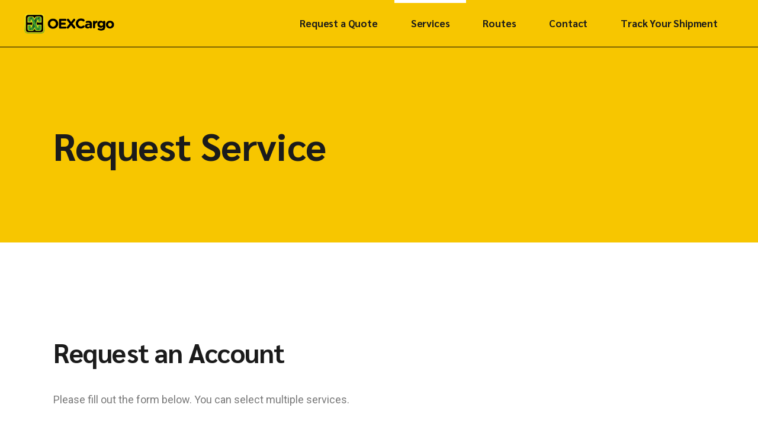

--- FILE ---
content_type: text/html; charset=UTF-8
request_url: https://oexcargo.com/request-service/
body_size: 110935
content:
<!DOCTYPE html>
<html lang="en-US">
<head>
	<meta charset="UTF-8">
	<meta name="viewport" content="width=device-width, initial-scale=1, user-scalable=yes">

	<title>Request Service &#8211; OEXCargo</title>
<meta name='robots' content='max-image-preview:large' />
<link rel='dns-prefetch' href='//fonts.googleapis.com' />
<link rel='dns-prefetch' href='//www.googletagmanager.com' />
<link rel="alternate" type="application/rss+xml" title="OEXCargo &raquo; Feed" href="https://oexcargo.com/feed/" />
<link rel="alternate" type="application/rss+xml" title="OEXCargo &raquo; Comments Feed" href="https://oexcargo.com/comments/feed/" />
<link rel="alternate" title="oEmbed (JSON)" type="application/json+oembed" href="https://oexcargo.com/wp-json/oembed/1.0/embed?url=https%3A%2F%2Foexcargo.com%2Frequest-service%2F" />
<link rel="alternate" title="oEmbed (XML)" type="text/xml+oembed" href="https://oexcargo.com/wp-json/oembed/1.0/embed?url=https%3A%2F%2Foexcargo.com%2Frequest-service%2F&#038;format=xml" />
<style id='wp-img-auto-sizes-contain-inline-css' type='text/css'>
img:is([sizes=auto i],[sizes^="auto," i]){contain-intrinsic-size:3000px 1500px}
/*# sourceURL=wp-img-auto-sizes-contain-inline-css */
</style>
<link rel='stylesheet' id='sbi_styles-css' href='https://oexcargo.com/wp-content/plugins/instagram-feed/css/sbi-styles.min.css?ver=6.10.0' type='text/css' media='all' />
<link rel='stylesheet' id='dripicons-css' href='https://oexcargo.com/wp-content/plugins/globefarer-core/inc/icons/dripicons/assets/css/dripicons.min.css?ver=6.9' type='text/css' media='all' />
<link rel='stylesheet' id='elegant-icons-css' href='https://oexcargo.com/wp-content/plugins/globefarer-core/inc/icons/elegant-icons/assets/css/elegant-icons.min.css?ver=6.9' type='text/css' media='all' />
<link rel='stylesheet' id='font-awesome-css' href='https://oexcargo.com/wp-content/plugins/globefarer-core/inc/icons/font-awesome/assets/css/all.min.css?ver=6.9' type='text/css' media='all' />
<link rel='stylesheet' id='fontkiko-css' href='https://oexcargo.com/wp-content/plugins/globefarer-core/inc/icons/fontkiko/assets/css/kiko-all.min.css?ver=6.9' type='text/css' media='all' />
<link rel='stylesheet' id='ionicons-css' href='https://oexcargo.com/wp-content/plugins/globefarer-core/inc/icons/ionicons/assets/css/ionicons.min.css?ver=6.9' type='text/css' media='all' />
<link rel='stylesheet' id='linea-icons-css' href='https://oexcargo.com/wp-content/plugins/globefarer-core/inc/icons/linea-icons/assets/css/linea-icons.min.css?ver=6.9' type='text/css' media='all' />
<link rel='stylesheet' id='linear-icons-css' href='https://oexcargo.com/wp-content/plugins/globefarer-core/inc/icons/linear-icons/assets/css/linear-icons.min.css?ver=6.9' type='text/css' media='all' />
<link rel='stylesheet' id='material-icons-css' href='https://fonts.googleapis.com/icon?family=Material+Icons&#038;ver=6.9' type='text/css' media='all' />
<link rel='stylesheet' id='simple-line-icons-css' href='https://oexcargo.com/wp-content/plugins/globefarer-core/inc/icons/simple-line-icons/assets/css/simple-line-icons.min.css?ver=6.9' type='text/css' media='all' />
<style id='wp-emoji-styles-inline-css' type='text/css'>

	img.wp-smiley, img.emoji {
		display: inline !important;
		border: none !important;
		box-shadow: none !important;
		height: 1em !important;
		width: 1em !important;
		margin: 0 0.07em !important;
		vertical-align: -0.1em !important;
		background: none !important;
		padding: 0 !important;
	}
/*# sourceURL=wp-emoji-styles-inline-css */
</style>
<style id='classic-theme-styles-inline-css' type='text/css'>
/*! This file is auto-generated */
.wp-block-button__link{color:#fff;background-color:#32373c;border-radius:9999px;box-shadow:none;text-decoration:none;padding:calc(.667em + 2px) calc(1.333em + 2px);font-size:1.125em}.wp-block-file__button{background:#32373c;color:#fff;text-decoration:none}
/*# sourceURL=/wp-includes/css/classic-themes.min.css */
</style>
<style id='global-styles-inline-css' type='text/css'>
:root{--wp--preset--aspect-ratio--square: 1;--wp--preset--aspect-ratio--4-3: 4/3;--wp--preset--aspect-ratio--3-4: 3/4;--wp--preset--aspect-ratio--3-2: 3/2;--wp--preset--aspect-ratio--2-3: 2/3;--wp--preset--aspect-ratio--16-9: 16/9;--wp--preset--aspect-ratio--9-16: 9/16;--wp--preset--color--black: #000000;--wp--preset--color--cyan-bluish-gray: #abb8c3;--wp--preset--color--white: #ffffff;--wp--preset--color--pale-pink: #f78da7;--wp--preset--color--vivid-red: #cf2e2e;--wp--preset--color--luminous-vivid-orange: #ff6900;--wp--preset--color--luminous-vivid-amber: #fcb900;--wp--preset--color--light-green-cyan: #7bdcb5;--wp--preset--color--vivid-green-cyan: #00d084;--wp--preset--color--pale-cyan-blue: #8ed1fc;--wp--preset--color--vivid-cyan-blue: #0693e3;--wp--preset--color--vivid-purple: #9b51e0;--wp--preset--gradient--vivid-cyan-blue-to-vivid-purple: linear-gradient(135deg,rgb(6,147,227) 0%,rgb(155,81,224) 100%);--wp--preset--gradient--light-green-cyan-to-vivid-green-cyan: linear-gradient(135deg,rgb(122,220,180) 0%,rgb(0,208,130) 100%);--wp--preset--gradient--luminous-vivid-amber-to-luminous-vivid-orange: linear-gradient(135deg,rgb(252,185,0) 0%,rgb(255,105,0) 100%);--wp--preset--gradient--luminous-vivid-orange-to-vivid-red: linear-gradient(135deg,rgb(255,105,0) 0%,rgb(207,46,46) 100%);--wp--preset--gradient--very-light-gray-to-cyan-bluish-gray: linear-gradient(135deg,rgb(238,238,238) 0%,rgb(169,184,195) 100%);--wp--preset--gradient--cool-to-warm-spectrum: linear-gradient(135deg,rgb(74,234,220) 0%,rgb(151,120,209) 20%,rgb(207,42,186) 40%,rgb(238,44,130) 60%,rgb(251,105,98) 80%,rgb(254,248,76) 100%);--wp--preset--gradient--blush-light-purple: linear-gradient(135deg,rgb(255,206,236) 0%,rgb(152,150,240) 100%);--wp--preset--gradient--blush-bordeaux: linear-gradient(135deg,rgb(254,205,165) 0%,rgb(254,45,45) 50%,rgb(107,0,62) 100%);--wp--preset--gradient--luminous-dusk: linear-gradient(135deg,rgb(255,203,112) 0%,rgb(199,81,192) 50%,rgb(65,88,208) 100%);--wp--preset--gradient--pale-ocean: linear-gradient(135deg,rgb(255,245,203) 0%,rgb(182,227,212) 50%,rgb(51,167,181) 100%);--wp--preset--gradient--electric-grass: linear-gradient(135deg,rgb(202,248,128) 0%,rgb(113,206,126) 100%);--wp--preset--gradient--midnight: linear-gradient(135deg,rgb(2,3,129) 0%,rgb(40,116,252) 100%);--wp--preset--font-size--small: 13px;--wp--preset--font-size--medium: 20px;--wp--preset--font-size--large: 36px;--wp--preset--font-size--x-large: 42px;--wp--preset--spacing--20: 0.44rem;--wp--preset--spacing--30: 0.67rem;--wp--preset--spacing--40: 1rem;--wp--preset--spacing--50: 1.5rem;--wp--preset--spacing--60: 2.25rem;--wp--preset--spacing--70: 3.38rem;--wp--preset--spacing--80: 5.06rem;--wp--preset--shadow--natural: 6px 6px 9px rgba(0, 0, 0, 0.2);--wp--preset--shadow--deep: 12px 12px 50px rgba(0, 0, 0, 0.4);--wp--preset--shadow--sharp: 6px 6px 0px rgba(0, 0, 0, 0.2);--wp--preset--shadow--outlined: 6px 6px 0px -3px rgb(255, 255, 255), 6px 6px rgb(0, 0, 0);--wp--preset--shadow--crisp: 6px 6px 0px rgb(0, 0, 0);}:where(.is-layout-flex){gap: 0.5em;}:where(.is-layout-grid){gap: 0.5em;}body .is-layout-flex{display: flex;}.is-layout-flex{flex-wrap: wrap;align-items: center;}.is-layout-flex > :is(*, div){margin: 0;}body .is-layout-grid{display: grid;}.is-layout-grid > :is(*, div){margin: 0;}:where(.wp-block-columns.is-layout-flex){gap: 2em;}:where(.wp-block-columns.is-layout-grid){gap: 2em;}:where(.wp-block-post-template.is-layout-flex){gap: 1.25em;}:where(.wp-block-post-template.is-layout-grid){gap: 1.25em;}.has-black-color{color: var(--wp--preset--color--black) !important;}.has-cyan-bluish-gray-color{color: var(--wp--preset--color--cyan-bluish-gray) !important;}.has-white-color{color: var(--wp--preset--color--white) !important;}.has-pale-pink-color{color: var(--wp--preset--color--pale-pink) !important;}.has-vivid-red-color{color: var(--wp--preset--color--vivid-red) !important;}.has-luminous-vivid-orange-color{color: var(--wp--preset--color--luminous-vivid-orange) !important;}.has-luminous-vivid-amber-color{color: var(--wp--preset--color--luminous-vivid-amber) !important;}.has-light-green-cyan-color{color: var(--wp--preset--color--light-green-cyan) !important;}.has-vivid-green-cyan-color{color: var(--wp--preset--color--vivid-green-cyan) !important;}.has-pale-cyan-blue-color{color: var(--wp--preset--color--pale-cyan-blue) !important;}.has-vivid-cyan-blue-color{color: var(--wp--preset--color--vivid-cyan-blue) !important;}.has-vivid-purple-color{color: var(--wp--preset--color--vivid-purple) !important;}.has-black-background-color{background-color: var(--wp--preset--color--black) !important;}.has-cyan-bluish-gray-background-color{background-color: var(--wp--preset--color--cyan-bluish-gray) !important;}.has-white-background-color{background-color: var(--wp--preset--color--white) !important;}.has-pale-pink-background-color{background-color: var(--wp--preset--color--pale-pink) !important;}.has-vivid-red-background-color{background-color: var(--wp--preset--color--vivid-red) !important;}.has-luminous-vivid-orange-background-color{background-color: var(--wp--preset--color--luminous-vivid-orange) !important;}.has-luminous-vivid-amber-background-color{background-color: var(--wp--preset--color--luminous-vivid-amber) !important;}.has-light-green-cyan-background-color{background-color: var(--wp--preset--color--light-green-cyan) !important;}.has-vivid-green-cyan-background-color{background-color: var(--wp--preset--color--vivid-green-cyan) !important;}.has-pale-cyan-blue-background-color{background-color: var(--wp--preset--color--pale-cyan-blue) !important;}.has-vivid-cyan-blue-background-color{background-color: var(--wp--preset--color--vivid-cyan-blue) !important;}.has-vivid-purple-background-color{background-color: var(--wp--preset--color--vivid-purple) !important;}.has-black-border-color{border-color: var(--wp--preset--color--black) !important;}.has-cyan-bluish-gray-border-color{border-color: var(--wp--preset--color--cyan-bluish-gray) !important;}.has-white-border-color{border-color: var(--wp--preset--color--white) !important;}.has-pale-pink-border-color{border-color: var(--wp--preset--color--pale-pink) !important;}.has-vivid-red-border-color{border-color: var(--wp--preset--color--vivid-red) !important;}.has-luminous-vivid-orange-border-color{border-color: var(--wp--preset--color--luminous-vivid-orange) !important;}.has-luminous-vivid-amber-border-color{border-color: var(--wp--preset--color--luminous-vivid-amber) !important;}.has-light-green-cyan-border-color{border-color: var(--wp--preset--color--light-green-cyan) !important;}.has-vivid-green-cyan-border-color{border-color: var(--wp--preset--color--vivid-green-cyan) !important;}.has-pale-cyan-blue-border-color{border-color: var(--wp--preset--color--pale-cyan-blue) !important;}.has-vivid-cyan-blue-border-color{border-color: var(--wp--preset--color--vivid-cyan-blue) !important;}.has-vivid-purple-border-color{border-color: var(--wp--preset--color--vivid-purple) !important;}.has-vivid-cyan-blue-to-vivid-purple-gradient-background{background: var(--wp--preset--gradient--vivid-cyan-blue-to-vivid-purple) !important;}.has-light-green-cyan-to-vivid-green-cyan-gradient-background{background: var(--wp--preset--gradient--light-green-cyan-to-vivid-green-cyan) !important;}.has-luminous-vivid-amber-to-luminous-vivid-orange-gradient-background{background: var(--wp--preset--gradient--luminous-vivid-amber-to-luminous-vivid-orange) !important;}.has-luminous-vivid-orange-to-vivid-red-gradient-background{background: var(--wp--preset--gradient--luminous-vivid-orange-to-vivid-red) !important;}.has-very-light-gray-to-cyan-bluish-gray-gradient-background{background: var(--wp--preset--gradient--very-light-gray-to-cyan-bluish-gray) !important;}.has-cool-to-warm-spectrum-gradient-background{background: var(--wp--preset--gradient--cool-to-warm-spectrum) !important;}.has-blush-light-purple-gradient-background{background: var(--wp--preset--gradient--blush-light-purple) !important;}.has-blush-bordeaux-gradient-background{background: var(--wp--preset--gradient--blush-bordeaux) !important;}.has-luminous-dusk-gradient-background{background: var(--wp--preset--gradient--luminous-dusk) !important;}.has-pale-ocean-gradient-background{background: var(--wp--preset--gradient--pale-ocean) !important;}.has-electric-grass-gradient-background{background: var(--wp--preset--gradient--electric-grass) !important;}.has-midnight-gradient-background{background: var(--wp--preset--gradient--midnight) !important;}.has-small-font-size{font-size: var(--wp--preset--font-size--small) !important;}.has-medium-font-size{font-size: var(--wp--preset--font-size--medium) !important;}.has-large-font-size{font-size: var(--wp--preset--font-size--large) !important;}.has-x-large-font-size{font-size: var(--wp--preset--font-size--x-large) !important;}
:where(.wp-block-post-template.is-layout-flex){gap: 1.25em;}:where(.wp-block-post-template.is-layout-grid){gap: 1.25em;}
:where(.wp-block-term-template.is-layout-flex){gap: 1.25em;}:where(.wp-block-term-template.is-layout-grid){gap: 1.25em;}
:where(.wp-block-columns.is-layout-flex){gap: 2em;}:where(.wp-block-columns.is-layout-grid){gap: 2em;}
:root :where(.wp-block-pullquote){font-size: 1.5em;line-height: 1.6;}
/*# sourceURL=global-styles-inline-css */
</style>
<link rel='stylesheet' id='bt_cc_style-css' href='https://oexcargo.com/wp-content/plugins/bt_cost_calculator/style.min.css?ver=6.9' type='text/css' media='all' />
<link rel='stylesheet' id='contact-form-7-css' href='https://oexcargo.com/wp-content/plugins/contact-form-7/includes/css/styles.css?ver=6.1.4' type='text/css' media='all' />
<link rel='stylesheet' id='ctf_styles-css' href='https://oexcargo.com/wp-content/plugins/custom-twitter-feeds/css/ctf-styles.min.css?ver=2.3.1' type='text/css' media='all' />
<link rel='stylesheet' id='qi-addons-for-elementor-grid-style-css' href='https://oexcargo.com/wp-content/plugins/qi-addons-for-elementor/assets/css/grid.min.css?ver=1.9.5' type='text/css' media='all' />
<link rel='stylesheet' id='qi-addons-for-elementor-helper-parts-style-css' href='https://oexcargo.com/wp-content/plugins/qi-addons-for-elementor/assets/css/helper-parts.min.css?ver=1.9.5' type='text/css' media='all' />
<link rel='stylesheet' id='qi-addons-for-elementor-style-css' href='https://oexcargo.com/wp-content/plugins/qi-addons-for-elementor/assets/css/main.min.css?ver=1.9.5' type='text/css' media='all' />
<link rel='stylesheet' id='perfect-scrollbar-css' href='https://oexcargo.com/wp-content/plugins/globefarer-core/assets/plugins/perfect-scrollbar/perfect-scrollbar.css?ver=6.9' type='text/css' media='all' />
<link rel='stylesheet' id='swiper-css' href='https://oexcargo.com/wp-content/plugins/qi-addons-for-elementor/assets/plugins/swiper/8.4.5/swiper.min.css?ver=8.4.5' type='text/css' media='all' />
<link rel='stylesheet' id='globefarer-main-css' href='https://oexcargo.com/wp-content/themes/globefarer/assets/css/main.min.css?ver=6.9' type='text/css' media='all' />
<link rel='stylesheet' id='globefarer-core-style-css' href='https://oexcargo.com/wp-content/plugins/globefarer-core/assets/css/globefarer-core.min.css?ver=6.9' type='text/css' media='all' />
<link rel='stylesheet' id='globefarer-google-fonts-css' href='https://fonts.googleapis.com/css?family=Sarabun%3A200%2C400%2C500%2C700&#038;subset=latin-ext&#038;display=swap&#038;ver=1.0.0' type='text/css' media='all' />
<link rel='stylesheet' id='globefarer-grid-css' href='https://oexcargo.com/wp-content/themes/globefarer/assets/css/grid.min.css?ver=6.9' type='text/css' media='all' />
<link rel='stylesheet' id='globefarer-style-css' href='https://oexcargo.com/wp-content/themes/globefarer/style.css?ver=6.9' type='text/css' media='all' />
<style id='globefarer-style-inline-css' type='text/css'>
#qodef-page-footer-top-area-inner { position: relative;}#qodef-page-footer-middle-area-inner { position: relative;}#qodef-page-footer-bottom-area-inner { position: relative;}#qodef-page-inner { padding: 0px 0px 0px 0px;}@media only screen and (max-width: 1024px) { #qodef-page-inner { padding: 0px 0px 0px 0px;}}#qodef-top-area { background-color: #000000;}.qodef-page-title { height: 330px;background-color: #f7c600;}@media only screen and (max-width: 1024px) { .qodef-page-title { height: 330px;}}.qodef-header--standard #qodef-page-header { background-color: #f7c600;}.qodef-header--standard #qodef-page-header-inner { border-bottom-color: #000000;border-bottom-width: 1px;}.qodef-header--standard #qodef-page-header .qodef-widget-holder .widget::before { background-color: #000000;}.qodef-mobile-header--standard #qodef-mobile-header-navigation .qodef-m-inner { background-color: #f4c614;}.qodef-mobile-header--standard #qodef-page-mobile-header { background-color: #f4c614;}
/*# sourceURL=globefarer-style-inline-css */
</style>
<link rel='stylesheet' id='globefarer-core-elementor-css' href='https://oexcargo.com/wp-content/plugins/globefarer-core/inc/plugins/elementor/assets/css/elementor.min.css?ver=6.9' type='text/css' media='all' />
<link rel='stylesheet' id='elementor-frontend-css' href='https://oexcargo.com/wp-content/plugins/elementor/assets/css/frontend.min.css?ver=3.34.0' type='text/css' media='all' />
<link rel='stylesheet' id='elementor-post-6-css' href='https://oexcargo.com/wp-content/uploads/elementor/css/post-6.css?ver=1767220799' type='text/css' media='all' />
<link rel='stylesheet' id='elementor-pro-css' href='https://oexcargo.com/wp-content/plugins/elementor-pro/assets/css/frontend.min.css?ver=3.6.5' type='text/css' media='all' />
<link rel='stylesheet' id='sbistyles-css' href='https://oexcargo.com/wp-content/plugins/instagram-feed/css/sbi-styles.min.css?ver=6.10.0' type='text/css' media='all' />
<link rel='stylesheet' id='e-swiper-css' href='https://oexcargo.com/wp-content/plugins/elementor/assets/css/conditionals/e-swiper.min.css?ver=3.34.0' type='text/css' media='all' />
<link rel='stylesheet' id='elementor-post-20-css' href='https://oexcargo.com/wp-content/uploads/elementor/css/post-20.css?ver=1767263473' type='text/css' media='all' />
<link rel='stylesheet' id='elementor-gf-roboto-css' href='https://fonts.googleapis.com/css?family=Roboto:100,100italic,200,200italic,300,300italic,400,400italic,500,500italic,600,600italic,700,700italic,800,800italic,900,900italic&#038;display=auto' type='text/css' media='all' />
<link rel='stylesheet' id='elementor-gf-robotoslab-css' href='https://fonts.googleapis.com/css?family=Roboto+Slab:100,100italic,200,200italic,300,300italic,400,400italic,500,500italic,600,600italic,700,700italic,800,800italic,900,900italic&#038;display=auto' type='text/css' media='all' />
<script type="text/javascript" src="https://oexcargo.com/wp-includes/js/jquery/jquery.min.js?ver=3.7.1" id="jquery-core-js"></script>
<script type="text/javascript" src="https://oexcargo.com/wp-includes/js/jquery/jquery-migrate.min.js?ver=3.4.1" id="jquery-migrate-js"></script>
<script type="text/javascript" src="https://oexcargo.com/wp-content/plugins/bt_cost_calculator/jquery.dd.js?ver=6.9" id="btcc_dd-js"></script>
<script type="text/javascript" src="https://oexcargo.com/wp-content/plugins/bt_cost_calculator/cc.main.js?ver=6.9" id="btcc_main-js"></script>
<script type="text/javascript" id="btcc_main-js-after">
/* <![CDATA[ */
window.bt_cc_translate = [];window.bt_cc_translate['prev'] = 'Prev';window.bt_cc_translate['next'] = 'Next';window.bt_cc_translate['su'] = 'Su';window.bt_cc_translate['mo'] = 'Mo';window.bt_cc_translate['tu'] = 'Tu';window.bt_cc_translate['we'] = 'We';window.bt_cc_translate['th'] = 'Th';window.bt_cc_translate['fr'] = 'Fr';window.bt_cc_translate['sa'] = 'Sa';window.bt_cc_translate['january'] = 'January';window.bt_cc_translate['february'] = 'February';window.bt_cc_translate['march'] = 'March';window.bt_cc_translate['april'] = 'April';window.bt_cc_translate['may'] = 'May';window.bt_cc_translate['june'] = 'June';window.bt_cc_translate['july'] = 'July';window.bt_cc_translate['august'] = 'August';window.bt_cc_translate['september'] = 'September';window.bt_cc_translate['october'] = 'October';window.bt_cc_translate['november'] = 'November';window.bt_cc_translate['december'] = 'December';
//# sourceURL=btcc_main-js-after
/* ]]> */
</script>
<link rel="https://api.w.org/" href="https://oexcargo.com/wp-json/" /><link rel="alternate" title="JSON" type="application/json" href="https://oexcargo.com/wp-json/wp/v2/pages/20" /><link rel="EditURI" type="application/rsd+xml" title="RSD" href="https://oexcargo.com/xmlrpc.php?rsd" />
<meta name="generator" content="WordPress 6.9" />
<link rel="canonical" href="https://oexcargo.com/request-service/" />
<link rel='shortlink' href='https://oexcargo.com/?p=20' />
<meta name="generator" content="Site Kit by Google 1.168.0" /><meta name="generator" content="Elementor 3.34.0; features: e_font_icon_svg, additional_custom_breakpoints; settings: css_print_method-external, google_font-enabled, font_display-auto">
			<style>
				.e-con.e-parent:nth-of-type(n+4):not(.e-lazyloaded):not(.e-no-lazyload),
				.e-con.e-parent:nth-of-type(n+4):not(.e-lazyloaded):not(.e-no-lazyload) * {
					background-image: none !important;
				}
				@media screen and (max-height: 1024px) {
					.e-con.e-parent:nth-of-type(n+3):not(.e-lazyloaded):not(.e-no-lazyload),
					.e-con.e-parent:nth-of-type(n+3):not(.e-lazyloaded):not(.e-no-lazyload) * {
						background-image: none !important;
					}
				}
				@media screen and (max-height: 640px) {
					.e-con.e-parent:nth-of-type(n+2):not(.e-lazyloaded):not(.e-no-lazyload),
					.e-con.e-parent:nth-of-type(n+2):not(.e-lazyloaded):not(.e-no-lazyload) * {
						background-image: none !important;
					}
				}
			</style>
			<meta name="generator" content="Powered by Slider Revolution 6.5.9 - responsive, Mobile-Friendly Slider Plugin for WordPress with comfortable drag and drop interface." />
<link rel="icon" href="https://oexcargo.com/wp-content/uploads/2021/12/cropped-OEXCargo-Black-Fivcon-Bold-32x32.png" sizes="32x32" />
<link rel="icon" href="https://oexcargo.com/wp-content/uploads/2021/12/cropped-OEXCargo-Black-Fivcon-Bold-192x192.png" sizes="192x192" />
<link rel="apple-touch-icon" href="https://oexcargo.com/wp-content/uploads/2021/12/cropped-OEXCargo-Black-Fivcon-Bold-180x180.png" />
<meta name="msapplication-TileImage" content="https://oexcargo.com/wp-content/uploads/2021/12/cropped-OEXCargo-Black-Fivcon-Bold-270x270.png" />
<script type="text/javascript">function setREVStartSize(e){
			//window.requestAnimationFrame(function() {				 
				window.RSIW = window.RSIW===undefined ? window.innerWidth : window.RSIW;	
				window.RSIH = window.RSIH===undefined ? window.innerHeight : window.RSIH;	
				try {								
					var pw = document.getElementById(e.c).parentNode.offsetWidth,
						newh;
					pw = pw===0 || isNaN(pw) ? window.RSIW : pw;
					e.tabw = e.tabw===undefined ? 0 : parseInt(e.tabw);
					e.thumbw = e.thumbw===undefined ? 0 : parseInt(e.thumbw);
					e.tabh = e.tabh===undefined ? 0 : parseInt(e.tabh);
					e.thumbh = e.thumbh===undefined ? 0 : parseInt(e.thumbh);
					e.tabhide = e.tabhide===undefined ? 0 : parseInt(e.tabhide);
					e.thumbhide = e.thumbhide===undefined ? 0 : parseInt(e.thumbhide);
					e.mh = e.mh===undefined || e.mh=="" || e.mh==="auto" ? 0 : parseInt(e.mh,0);		
					if(e.layout==="fullscreen" || e.l==="fullscreen") 						
						newh = Math.max(e.mh,window.RSIH);					
					else{					
						e.gw = Array.isArray(e.gw) ? e.gw : [e.gw];
						for (var i in e.rl) if (e.gw[i]===undefined || e.gw[i]===0) e.gw[i] = e.gw[i-1];					
						e.gh = e.el===undefined || e.el==="" || (Array.isArray(e.el) && e.el.length==0)? e.gh : e.el;
						e.gh = Array.isArray(e.gh) ? e.gh : [e.gh];
						for (var i in e.rl) if (e.gh[i]===undefined || e.gh[i]===0) e.gh[i] = e.gh[i-1];
											
						var nl = new Array(e.rl.length),
							ix = 0,						
							sl;					
						e.tabw = e.tabhide>=pw ? 0 : e.tabw;
						e.thumbw = e.thumbhide>=pw ? 0 : e.thumbw;
						e.tabh = e.tabhide>=pw ? 0 : e.tabh;
						e.thumbh = e.thumbhide>=pw ? 0 : e.thumbh;					
						for (var i in e.rl) nl[i] = e.rl[i]<window.RSIW ? 0 : e.rl[i];
						sl = nl[0];									
						for (var i in nl) if (sl>nl[i] && nl[i]>0) { sl = nl[i]; ix=i;}															
						var m = pw>(e.gw[ix]+e.tabw+e.thumbw) ? 1 : (pw-(e.tabw+e.thumbw)) / (e.gw[ix]);					
						newh =  (e.gh[ix] * m) + (e.tabh + e.thumbh);
					}
					var el = document.getElementById(e.c);
					if (el!==null && el) el.style.height = newh+"px";					
					el = document.getElementById(e.c+"_wrapper");
					if (el!==null && el) {
						el.style.height = newh+"px";
						el.style.display = "block";
					}
				} catch(e){
					console.log("Failure at Presize of Slider:" + e)
				}					   
			//});
		  };</script>
</head>
<body class="wp-singular page-template-default page page-id-20 wp-theme-globefarer qode-framework-1.1.7 qodef-qi--no-touch qi-addons-for-elementor-1.9.5 qodef-back-to-top--enabled  qodef-fullscreen-menu--hide-logo qodef-fullscreen-menu--hide-widget-area qodef-header--standard qodef-header-appearance--sticky qodef-mobile-header--standard qodef-drop-down-second--full-width qodef-drop-down-second--default globefarer-core-1.0 globefarer-1.0 qodef-content-grid-1400 qodef-header-standard--right elementor-default elementor-kit-6 elementor-page elementor-page-20" itemscope itemtype="https://schema.org/WebPage">
	<a class="skip-link screen-reader-text" href="#qodef-page-content">Skip to the content</a>	<div id="qodef-page-wrapper" class="">
		<div id="qodef-menu-cover"></div>
<header id="qodef-page-header"  role="banner">
		<div id="qodef-page-header-inner" class=" qodef-skin--dark qodef-header-cursor--dark">
		<a itemprop="url" class="qodef-header-logo-link qodef-height--not-set qodef-source--image" href="https://oexcargo.com/" rel="home">
	<img width="244" height="62" src="https://oexcargo.com/wp-content/uploads/2021/12/OEXCARGO_FullColour_Black_logo.png" class="qodef-header-logo-image qodef--main" alt="logo main" itemprop="image" /><img width="244" height="62" src="https://oexcargo.com/wp-content/uploads/2021/12/OEXCARGO_FullColour_Black_logo.png" class="qodef-header-logo-image qodef--dark" alt="logo dark" itemprop="image" /><img loading="lazy" width="244" height="63" src="https://oexcargo.com/wp-content/uploads/2021/12/OEXCARGO_colour_white_logo.png" class="qodef-header-logo-image qodef--light" alt="logo light" itemprop="image" /></a>
	<nav class="qodef-header-navigation" role="navigation" aria-label="Top Menu">
		<ul id="menu-main-menu-1" class="menu"><li class="menu-item menu-item-type-custom menu-item-object-custom menu-item-has-children menu-item-7933 qodef-menu-item--narrow"><a href="#"><span class="qodef-menu-item-text">Request a Quote<svg class="qodef-svg--menu-arrow qodef-menu-item-arrow" xmlns="http://www.w3.org/2000/svg" xmlns:xlink="http://www.w3.org/1999/xlink" width="8.485" height="14.14" viewBox="0 0 8.485 14.14"><path d="M0,0H10V2H0Z" transform="translate(8.485 7.069) rotate(135)"/><path d="M0,0H10V2H0Z" transform="translate(7.071 8.485) rotate(-135)"/></svg></span></a>
<div class="qodef-drop-down-second"><div class="qodef-drop-down-second-inner"><ul class="sub-menu">
	<li class="menu-item menu-item-type-post_type menu-item-object-page menu-item-9327"><a href="https://oexcargo.com/request-sureair-service/"><span class="qodef-menu-item-text"><svg class="qodef-svg--plus qodef-menu-item-plus" xmlns="http://www.w3.org/2000/svg" xmlns:xlink="http://www.w3.org/1999/xlink" width="14" height="14" viewBox="0 0 14 14"><path class="qodef-m-horizontal" d="M0,0H14V2H0Z" transform="translate(0 6)" /><path class="qodef-m-vertical" d="M0,0H2V14H0Z" transform="translate(6)" /></svg>SureAir Quote</span></a></li>
	<li class="menu-item menu-item-type-post_type menu-item-object-page menu-item-9333"><a href="https://oexcargo.com/request-sureship-service/"><span class="qodef-menu-item-text"><svg class="qodef-svg--plus qodef-menu-item-plus" xmlns="http://www.w3.org/2000/svg" xmlns:xlink="http://www.w3.org/1999/xlink" width="14" height="14" viewBox="0 0 14 14"><path class="qodef-m-horizontal" d="M0,0H14V2H0Z" transform="translate(0 6)" /><path class="qodef-m-vertical" d="M0,0H2V14H0Z" transform="translate(6)" /></svg>SureShip Quote</span></a></li>
	<li class="menu-item menu-item-type-post_type menu-item-object-page menu-item-9354"><a href="https://oexcargo.com/request-sureroad-quote/"><span class="qodef-menu-item-text"><svg class="qodef-svg--plus qodef-menu-item-plus" xmlns="http://www.w3.org/2000/svg" xmlns:xlink="http://www.w3.org/1999/xlink" width="14" height="14" viewBox="0 0 14 14"><path class="qodef-m-horizontal" d="M0,0H14V2H0Z" transform="translate(0 6)" /><path class="qodef-m-vertical" d="M0,0H2V14H0Z" transform="translate(6)" /></svg>SureRoad Quote</span></a></li>
	<li class="menu-item menu-item-type-post_type menu-item-object-page menu-item-9365"><a href="https://oexcargo.com/request-sure2go-hub-quote/"><span class="qodef-menu-item-text"><svg class="qodef-svg--plus qodef-menu-item-plus" xmlns="http://www.w3.org/2000/svg" xmlns:xlink="http://www.w3.org/1999/xlink" width="14" height="14" viewBox="0 0 14 14"><path class="qodef-m-horizontal" d="M0,0H14V2H0Z" transform="translate(0 6)" /><path class="qodef-m-vertical" d="M0,0H2V14H0Z" transform="translate(6)" /></svg>Sur2Go Hub Quote</span></a></li>
</ul></div></div>
</li>
<li class="menu-item menu-item-type-custom menu-item-object-custom current-menu-ancestor current-menu-parent menu-item-has-children menu-item-7706 qodef--hide-link qodef-menu-item--narrow"><a onclick="JavaScript: return false;"><span class="qodef-menu-item-text">Services<svg class="qodef-svg--menu-arrow qodef-menu-item-arrow" xmlns="http://www.w3.org/2000/svg" xmlns:xlink="http://www.w3.org/1999/xlink" width="8.485" height="14.14" viewBox="0 0 8.485 14.14"><path d="M0,0H10V2H0Z" transform="translate(8.485 7.069) rotate(135)"/><path d="M0,0H10V2H0Z" transform="translate(7.071 8.485) rotate(-135)"/></svg></span></a>
<div class="qodef-drop-down-second"><div class="qodef-drop-down-second-inner"><ul class="sub-menu">
	<li class="menu-item menu-item-type-post_type menu-item-object-page menu-item-8676"><a href="https://oexcargo.com/air-freight-2/"><span class="qodef-menu-item-text"><svg class="qodef-svg--plus qodef-menu-item-plus" xmlns="http://www.w3.org/2000/svg" xmlns:xlink="http://www.w3.org/1999/xlink" width="14" height="14" viewBox="0 0 14 14"><path class="qodef-m-horizontal" d="M0,0H14V2H0Z" transform="translate(0 6)" /><path class="qodef-m-vertical" d="M0,0H2V14H0Z" transform="translate(6)" /></svg>Air Freight</span></a></li>
	<li class="menu-item menu-item-type-custom menu-item-object-custom menu-item-12478"><a href="https://oexcargo.com/ocean-freight/"><span class="qodef-menu-item-text"><svg class="qodef-svg--plus qodef-menu-item-plus" xmlns="http://www.w3.org/2000/svg" xmlns:xlink="http://www.w3.org/1999/xlink" width="14" height="14" viewBox="0 0 14 14"><path class="qodef-m-horizontal" d="M0,0H14V2H0Z" transform="translate(0 6)" /><path class="qodef-m-vertical" d="M0,0H2V14H0Z" transform="translate(6)" /></svg>Ocean Freight</span></a></li>
	<li class="menu-item menu-item-type-post_type menu-item-object-page current-menu-item page_item page-item-20 current_page_item menu-item-8786"><a href="https://oexcargo.com/request-service/"><span class="qodef-menu-item-text"><svg class="qodef-svg--plus qodef-menu-item-plus" xmlns="http://www.w3.org/2000/svg" xmlns:xlink="http://www.w3.org/1999/xlink" width="14" height="14" viewBox="0 0 14 14"><path class="qodef-m-horizontal" d="M0,0H14V2H0Z" transform="translate(0 6)" /><path class="qodef-m-vertical" d="M0,0H2V14H0Z" transform="translate(6)" /></svg>Request an Account</span></a></li>
</ul></div></div>
</li>
<li class="menu-item menu-item-type-custom menu-item-object-custom menu-item-has-children menu-item-10048 qodef-menu-item--narrow"><a href="#"><span class="qodef-menu-item-text">Routes<svg class="qodef-svg--menu-arrow qodef-menu-item-arrow" xmlns="http://www.w3.org/2000/svg" xmlns:xlink="http://www.w3.org/1999/xlink" width="8.485" height="14.14" viewBox="0 0 8.485 14.14"><path d="M0,0H10V2H0Z" transform="translate(8.485 7.069) rotate(135)"/><path d="M0,0H10V2H0Z" transform="translate(7.071 8.485) rotate(-135)"/></svg></span></a>
<div class="qodef-drop-down-second"><div class="qodef-drop-down-second-inner"><ul class="sub-menu">
	<li class="menu-item menu-item-type-custom menu-item-object-custom menu-item-10049"><a href="https://oexcargo.com/available-sureair-positions-mia-carib/"><span class="qodef-menu-item-text"><svg class="qodef-svg--plus qodef-menu-item-plus" xmlns="http://www.w3.org/2000/svg" xmlns:xlink="http://www.w3.org/1999/xlink" width="14" height="14" viewBox="0 0 14 14"><path class="qodef-m-horizontal" d="M0,0H14V2H0Z" transform="translate(0 6)" /><path class="qodef-m-vertical" d="M0,0H2V14H0Z" transform="translate(6)" /></svg>SUREAir Routes</span></a></li>
	<li class="menu-item menu-item-type-custom menu-item-object-custom menu-item-12075"><a href="https://oexcargo.com/sureship-routes-2022/"><span class="qodef-menu-item-text"><svg class="qodef-svg--plus qodef-menu-item-plus" xmlns="http://www.w3.org/2000/svg" xmlns:xlink="http://www.w3.org/1999/xlink" width="14" height="14" viewBox="0 0 14 14"><path class="qodef-m-horizontal" d="M0,0H14V2H0Z" transform="translate(0 6)" /><path class="qodef-m-vertical" d="M0,0H2V14H0Z" transform="translate(6)" /></svg>SUREShip Routes</span></a></li>
	<li class="menu-item menu-item-type-custom menu-item-object-custom menu-item-11247"><a href="https://oexcargo.com/sureroad-routes-ja/"><span class="qodef-menu-item-text"><svg class="qodef-svg--plus qodef-menu-item-plus" xmlns="http://www.w3.org/2000/svg" xmlns:xlink="http://www.w3.org/1999/xlink" width="14" height="14" viewBox="0 0 14 14"><path class="qodef-m-horizontal" d="M0,0H14V2H0Z" transform="translate(0 6)" /><path class="qodef-m-vertical" d="M0,0H2V14H0Z" transform="translate(6)" /></svg>SURERoad Routes</span></a></li>
</ul></div></div>
</li>
<li class="menu-item menu-item-type-custom menu-item-object-custom menu-item-has-children menu-item-7708 qodef--hide-link qodef-menu-item--narrow"><a onclick="JavaScript: return false;"><span class="qodef-menu-item-text">Contact<svg class="qodef-svg--menu-arrow qodef-menu-item-arrow" xmlns="http://www.w3.org/2000/svg" xmlns:xlink="http://www.w3.org/1999/xlink" width="8.485" height="14.14" viewBox="0 0 8.485 14.14"><path d="M0,0H10V2H0Z" transform="translate(8.485 7.069) rotate(135)"/><path d="M0,0H10V2H0Z" transform="translate(7.071 8.485) rotate(-135)"/></svg></span></a>
<div class="qodef-drop-down-second"><div class="qodef-drop-down-second-inner"><ul class="sub-menu">
	<li class="menu-item menu-item-type-post_type menu-item-object-page menu-item-7787"><a href="https://oexcargo.com/get-in-touch/"><span class="qodef-menu-item-text"><svg class="qodef-svg--plus qodef-menu-item-plus" xmlns="http://www.w3.org/2000/svg" xmlns:xlink="http://www.w3.org/1999/xlink" width="14" height="14" viewBox="0 0 14 14"><path class="qodef-m-horizontal" d="M0,0H14V2H0Z" transform="translate(0 6)" /><path class="qodef-m-vertical" d="M0,0H2V14H0Z" transform="translate(6)" /></svg>Get in Touch</span></a></li>
	<li class="menu-item menu-item-type-post_type menu-item-object-page menu-item-7786"><a href="https://oexcargo.com/global-network/"><span class="qodef-menu-item-text"><svg class="qodef-svg--plus qodef-menu-item-plus" xmlns="http://www.w3.org/2000/svg" xmlns:xlink="http://www.w3.org/1999/xlink" width="14" height="14" viewBox="0 0 14 14"><path class="qodef-m-horizontal" d="M0,0H14V2H0Z" transform="translate(0 6)" /><path class="qodef-m-vertical" d="M0,0H2V14H0Z" transform="translate(6)" /></svg>Global Network</span></a></li>
</ul></div></div>
</li>
<li class="menu-item menu-item-type-custom menu-item-object-custom menu-item-9367"><a href="https://shipit.oexcargo.com/tracking.php"><span class="qodef-menu-item-text">Track Your Shipment</span></a></li>
</ul>	</nav>
	</div>
	<div class="qodef-header-sticky qodef-custom-header-layout qodef-appearance--down">
	<div class="qodef-header-sticky-inner ">
		<a itemprop="url" class="qodef-header-logo-link qodef-height--not-set qodef-source--image" href="https://oexcargo.com/" rel="home">
	<img width="244" height="62" src="https://oexcargo.com/wp-content/uploads/2021/12/OEXCARGO_FullColour_Black_logo.png" class="qodef-header-logo-image qodef--main" alt="logo main" itemprop="image" /></a>
	<nav class="qodef-header-navigation" role="navigation" aria-label="Top Menu">
		<ul id="menu-main-menu-2" class="menu"><li class="menu-item menu-item-type-custom menu-item-object-custom menu-item-has-children menu-item-7933 qodef-menu-item--narrow"><a href="#"><span class="qodef-menu-item-text">Request a Quote<svg class="qodef-svg--menu-arrow qodef-menu-item-arrow" xmlns="http://www.w3.org/2000/svg" xmlns:xlink="http://www.w3.org/1999/xlink" width="8.485" height="14.14" viewBox="0 0 8.485 14.14"><path d="M0,0H10V2H0Z" transform="translate(8.485 7.069) rotate(135)"/><path d="M0,0H10V2H0Z" transform="translate(7.071 8.485) rotate(-135)"/></svg></span></a>
<div class="qodef-drop-down-second"><div class="qodef-drop-down-second-inner"><ul class="sub-menu">
	<li class="menu-item menu-item-type-post_type menu-item-object-page menu-item-9327"><a href="https://oexcargo.com/request-sureair-service/"><span class="qodef-menu-item-text"><svg class="qodef-svg--plus qodef-menu-item-plus" xmlns="http://www.w3.org/2000/svg" xmlns:xlink="http://www.w3.org/1999/xlink" width="14" height="14" viewBox="0 0 14 14"><path class="qodef-m-horizontal" d="M0,0H14V2H0Z" transform="translate(0 6)" /><path class="qodef-m-vertical" d="M0,0H2V14H0Z" transform="translate(6)" /></svg>SureAir Quote</span></a></li>
	<li class="menu-item menu-item-type-post_type menu-item-object-page menu-item-9333"><a href="https://oexcargo.com/request-sureship-service/"><span class="qodef-menu-item-text"><svg class="qodef-svg--plus qodef-menu-item-plus" xmlns="http://www.w3.org/2000/svg" xmlns:xlink="http://www.w3.org/1999/xlink" width="14" height="14" viewBox="0 0 14 14"><path class="qodef-m-horizontal" d="M0,0H14V2H0Z" transform="translate(0 6)" /><path class="qodef-m-vertical" d="M0,0H2V14H0Z" transform="translate(6)" /></svg>SureShip Quote</span></a></li>
	<li class="menu-item menu-item-type-post_type menu-item-object-page menu-item-9354"><a href="https://oexcargo.com/request-sureroad-quote/"><span class="qodef-menu-item-text"><svg class="qodef-svg--plus qodef-menu-item-plus" xmlns="http://www.w3.org/2000/svg" xmlns:xlink="http://www.w3.org/1999/xlink" width="14" height="14" viewBox="0 0 14 14"><path class="qodef-m-horizontal" d="M0,0H14V2H0Z" transform="translate(0 6)" /><path class="qodef-m-vertical" d="M0,0H2V14H0Z" transform="translate(6)" /></svg>SureRoad Quote</span></a></li>
	<li class="menu-item menu-item-type-post_type menu-item-object-page menu-item-9365"><a href="https://oexcargo.com/request-sure2go-hub-quote/"><span class="qodef-menu-item-text"><svg class="qodef-svg--plus qodef-menu-item-plus" xmlns="http://www.w3.org/2000/svg" xmlns:xlink="http://www.w3.org/1999/xlink" width="14" height="14" viewBox="0 0 14 14"><path class="qodef-m-horizontal" d="M0,0H14V2H0Z" transform="translate(0 6)" /><path class="qodef-m-vertical" d="M0,0H2V14H0Z" transform="translate(6)" /></svg>Sur2Go Hub Quote</span></a></li>
</ul></div></div>
</li>
<li class="menu-item menu-item-type-custom menu-item-object-custom current-menu-ancestor current-menu-parent menu-item-has-children menu-item-7706 qodef--hide-link qodef-menu-item--narrow"><a onclick="JavaScript: return false;"><span class="qodef-menu-item-text">Services<svg class="qodef-svg--menu-arrow qodef-menu-item-arrow" xmlns="http://www.w3.org/2000/svg" xmlns:xlink="http://www.w3.org/1999/xlink" width="8.485" height="14.14" viewBox="0 0 8.485 14.14"><path d="M0,0H10V2H0Z" transform="translate(8.485 7.069) rotate(135)"/><path d="M0,0H10V2H0Z" transform="translate(7.071 8.485) rotate(-135)"/></svg></span></a>
<div class="qodef-drop-down-second"><div class="qodef-drop-down-second-inner"><ul class="sub-menu">
	<li class="menu-item menu-item-type-post_type menu-item-object-page menu-item-8676"><a href="https://oexcargo.com/air-freight-2/"><span class="qodef-menu-item-text"><svg class="qodef-svg--plus qodef-menu-item-plus" xmlns="http://www.w3.org/2000/svg" xmlns:xlink="http://www.w3.org/1999/xlink" width="14" height="14" viewBox="0 0 14 14"><path class="qodef-m-horizontal" d="M0,0H14V2H0Z" transform="translate(0 6)" /><path class="qodef-m-vertical" d="M0,0H2V14H0Z" transform="translate(6)" /></svg>Air Freight</span></a></li>
	<li class="menu-item menu-item-type-custom menu-item-object-custom menu-item-12478"><a href="https://oexcargo.com/ocean-freight/"><span class="qodef-menu-item-text"><svg class="qodef-svg--plus qodef-menu-item-plus" xmlns="http://www.w3.org/2000/svg" xmlns:xlink="http://www.w3.org/1999/xlink" width="14" height="14" viewBox="0 0 14 14"><path class="qodef-m-horizontal" d="M0,0H14V2H0Z" transform="translate(0 6)" /><path class="qodef-m-vertical" d="M0,0H2V14H0Z" transform="translate(6)" /></svg>Ocean Freight</span></a></li>
	<li class="menu-item menu-item-type-post_type menu-item-object-page current-menu-item page_item page-item-20 current_page_item menu-item-8786"><a href="https://oexcargo.com/request-service/"><span class="qodef-menu-item-text"><svg class="qodef-svg--plus qodef-menu-item-plus" xmlns="http://www.w3.org/2000/svg" xmlns:xlink="http://www.w3.org/1999/xlink" width="14" height="14" viewBox="0 0 14 14"><path class="qodef-m-horizontal" d="M0,0H14V2H0Z" transform="translate(0 6)" /><path class="qodef-m-vertical" d="M0,0H2V14H0Z" transform="translate(6)" /></svg>Request an Account</span></a></li>
</ul></div></div>
</li>
<li class="menu-item menu-item-type-custom menu-item-object-custom menu-item-has-children menu-item-10048 qodef-menu-item--narrow"><a href="#"><span class="qodef-menu-item-text">Routes<svg class="qodef-svg--menu-arrow qodef-menu-item-arrow" xmlns="http://www.w3.org/2000/svg" xmlns:xlink="http://www.w3.org/1999/xlink" width="8.485" height="14.14" viewBox="0 0 8.485 14.14"><path d="M0,0H10V2H0Z" transform="translate(8.485 7.069) rotate(135)"/><path d="M0,0H10V2H0Z" transform="translate(7.071 8.485) rotate(-135)"/></svg></span></a>
<div class="qodef-drop-down-second"><div class="qodef-drop-down-second-inner"><ul class="sub-menu">
	<li class="menu-item menu-item-type-custom menu-item-object-custom menu-item-10049"><a href="https://oexcargo.com/available-sureair-positions-mia-carib/"><span class="qodef-menu-item-text"><svg class="qodef-svg--plus qodef-menu-item-plus" xmlns="http://www.w3.org/2000/svg" xmlns:xlink="http://www.w3.org/1999/xlink" width="14" height="14" viewBox="0 0 14 14"><path class="qodef-m-horizontal" d="M0,0H14V2H0Z" transform="translate(0 6)" /><path class="qodef-m-vertical" d="M0,0H2V14H0Z" transform="translate(6)" /></svg>SUREAir Routes</span></a></li>
	<li class="menu-item menu-item-type-custom menu-item-object-custom menu-item-12075"><a href="https://oexcargo.com/sureship-routes-2022/"><span class="qodef-menu-item-text"><svg class="qodef-svg--plus qodef-menu-item-plus" xmlns="http://www.w3.org/2000/svg" xmlns:xlink="http://www.w3.org/1999/xlink" width="14" height="14" viewBox="0 0 14 14"><path class="qodef-m-horizontal" d="M0,0H14V2H0Z" transform="translate(0 6)" /><path class="qodef-m-vertical" d="M0,0H2V14H0Z" transform="translate(6)" /></svg>SUREShip Routes</span></a></li>
	<li class="menu-item menu-item-type-custom menu-item-object-custom menu-item-11247"><a href="https://oexcargo.com/sureroad-routes-ja/"><span class="qodef-menu-item-text"><svg class="qodef-svg--plus qodef-menu-item-plus" xmlns="http://www.w3.org/2000/svg" xmlns:xlink="http://www.w3.org/1999/xlink" width="14" height="14" viewBox="0 0 14 14"><path class="qodef-m-horizontal" d="M0,0H14V2H0Z" transform="translate(0 6)" /><path class="qodef-m-vertical" d="M0,0H2V14H0Z" transform="translate(6)" /></svg>SURERoad Routes</span></a></li>
</ul></div></div>
</li>
<li class="menu-item menu-item-type-custom menu-item-object-custom menu-item-has-children menu-item-7708 qodef--hide-link qodef-menu-item--narrow"><a onclick="JavaScript: return false;"><span class="qodef-menu-item-text">Contact<svg class="qodef-svg--menu-arrow qodef-menu-item-arrow" xmlns="http://www.w3.org/2000/svg" xmlns:xlink="http://www.w3.org/1999/xlink" width="8.485" height="14.14" viewBox="0 0 8.485 14.14"><path d="M0,0H10V2H0Z" transform="translate(8.485 7.069) rotate(135)"/><path d="M0,0H10V2H0Z" transform="translate(7.071 8.485) rotate(-135)"/></svg></span></a>
<div class="qodef-drop-down-second"><div class="qodef-drop-down-second-inner"><ul class="sub-menu">
	<li class="menu-item menu-item-type-post_type menu-item-object-page menu-item-7787"><a href="https://oexcargo.com/get-in-touch/"><span class="qodef-menu-item-text"><svg class="qodef-svg--plus qodef-menu-item-plus" xmlns="http://www.w3.org/2000/svg" xmlns:xlink="http://www.w3.org/1999/xlink" width="14" height="14" viewBox="0 0 14 14"><path class="qodef-m-horizontal" d="M0,0H14V2H0Z" transform="translate(0 6)" /><path class="qodef-m-vertical" d="M0,0H2V14H0Z" transform="translate(6)" /></svg>Get in Touch</span></a></li>
	<li class="menu-item menu-item-type-post_type menu-item-object-page menu-item-7786"><a href="https://oexcargo.com/global-network/"><span class="qodef-menu-item-text"><svg class="qodef-svg--plus qodef-menu-item-plus" xmlns="http://www.w3.org/2000/svg" xmlns:xlink="http://www.w3.org/1999/xlink" width="14" height="14" viewBox="0 0 14 14"><path class="qodef-m-horizontal" d="M0,0H14V2H0Z" transform="translate(0 6)" /><path class="qodef-m-vertical" d="M0,0H2V14H0Z" transform="translate(6)" /></svg>Global Network</span></a></li>
</ul></div></div>
</li>
<li class="menu-item menu-item-type-custom menu-item-object-custom menu-item-9367"><a href="https://shipit.oexcargo.com/tracking.php"><span class="qodef-menu-item-text">Track Your Shipment</span></a></li>
</ul>	</nav>
	</div>
</div>
</header>
<header id="qodef-page-mobile-header" role="banner">
		<div id="qodef-page-mobile-header-inner" class="">
		<a itemprop="url" class="qodef-mobile-header-logo-link qodef-height--not-set qodef-source--image" href="https://oexcargo.com/" rel="home">
	<img loading="lazy" width="156" height="40" src="https://oexcargo.com/wp-content/uploads/2021/12/OEXCARGO_FullColour_Black-_Mobile_Logo.png" class="qodef-header-logo-image qodef--main" alt="logo main" itemprop="image" /></a>
<a href="javascript:void(0)"  class="qodef-opener-icon qodef-m qodef-source--predefined qodef-mobile-header-opener"  >
	<span class="qodef-m-icon qodef--open">
		<svg class="qodef-svg--menu" xmlns="http://www.w3.org/2000/svg" xmlns:xlink="http://www.w3.org/1999/xlink" width="26" height="16" viewBox="0 0 26 16"><g transform="translate(-27 -32)"><rect width="26" height="2" transform="translate(27 46)"/><rect width="26" height="2" transform="translate(27 39)"/><rect width="26" height="2" transform="translate(27 32)"/></g></svg>	</span>
			<span class="qodef-m-icon qodef--close">
			<svg class="qodef-svg--close" xmlns="http://www.w3.org/2000/svg" xmlns:xlink="http://www.w3.org/1999/xlink" width="19.778" height="19.778" viewBox="0 0 19.778 19.778"><g transform="translate(-30 -30)"><rect width="13" height="2" transform="translate(31.414 30) rotate(45)"/><rect width="13" height="2" transform="translate(48.364 49.778) rotate(-135)"/><rect width="13" height="2" transform="translate(30 48.364) rotate(-45)"/><rect width="13" height="2" transform="translate(49.778 31.414) rotate(135)"/></g></svg>		</span>
		</a>
	</div>
		<nav class="qodef-mobile-header-navigation" role="navigation" aria-label="Mobile Menu">
		<ul id="menu-main-menu-4" class=""><li class="menu-item menu-item-type-custom menu-item-object-custom menu-item-has-children menu-item-7933 qodef-menu-item--narrow"><a href="#"><span class="qodef-menu-item-text">Request a Quote</span></a><svg class="qodef-svg--menu-arrow qodef-menu-item-arrow" xmlns="http://www.w3.org/2000/svg" xmlns:xlink="http://www.w3.org/1999/xlink" width="8.485" height="14.14" viewBox="0 0 8.485 14.14"><path d="M0,0H10V2H0Z" transform="translate(8.485 7.069) rotate(135)"/><path d="M0,0H10V2H0Z" transform="translate(7.071 8.485) rotate(-135)"/></svg>
<div class="qodef-drop-down-second"><div class="qodef-drop-down-second-inner"><ul class="sub-menu">
	<li class="menu-item menu-item-type-post_type menu-item-object-page menu-item-9327"><a href="https://oexcargo.com/request-sureair-service/"><span class="qodef-menu-item-text"><svg class="qodef-svg--plus qodef-menu-item-plus" xmlns="http://www.w3.org/2000/svg" xmlns:xlink="http://www.w3.org/1999/xlink" width="14" height="14" viewBox="0 0 14 14"><path class="qodef-m-horizontal" d="M0,0H14V2H0Z" transform="translate(0 6)" /><path class="qodef-m-vertical" d="M0,0H2V14H0Z" transform="translate(6)" /></svg>SureAir Quote</span></a></li>
	<li class="menu-item menu-item-type-post_type menu-item-object-page menu-item-9333"><a href="https://oexcargo.com/request-sureship-service/"><span class="qodef-menu-item-text"><svg class="qodef-svg--plus qodef-menu-item-plus" xmlns="http://www.w3.org/2000/svg" xmlns:xlink="http://www.w3.org/1999/xlink" width="14" height="14" viewBox="0 0 14 14"><path class="qodef-m-horizontal" d="M0,0H14V2H0Z" transform="translate(0 6)" /><path class="qodef-m-vertical" d="M0,0H2V14H0Z" transform="translate(6)" /></svg>SureShip Quote</span></a></li>
	<li class="menu-item menu-item-type-post_type menu-item-object-page menu-item-9354"><a href="https://oexcargo.com/request-sureroad-quote/"><span class="qodef-menu-item-text"><svg class="qodef-svg--plus qodef-menu-item-plus" xmlns="http://www.w3.org/2000/svg" xmlns:xlink="http://www.w3.org/1999/xlink" width="14" height="14" viewBox="0 0 14 14"><path class="qodef-m-horizontal" d="M0,0H14V2H0Z" transform="translate(0 6)" /><path class="qodef-m-vertical" d="M0,0H2V14H0Z" transform="translate(6)" /></svg>SureRoad Quote</span></a></li>
	<li class="menu-item menu-item-type-post_type menu-item-object-page menu-item-9365"><a href="https://oexcargo.com/request-sure2go-hub-quote/"><span class="qodef-menu-item-text"><svg class="qodef-svg--plus qodef-menu-item-plus" xmlns="http://www.w3.org/2000/svg" xmlns:xlink="http://www.w3.org/1999/xlink" width="14" height="14" viewBox="0 0 14 14"><path class="qodef-m-horizontal" d="M0,0H14V2H0Z" transform="translate(0 6)" /><path class="qodef-m-vertical" d="M0,0H2V14H0Z" transform="translate(6)" /></svg>Sur2Go Hub Quote</span></a></li>
</ul></div></div>
</li>
<li class="menu-item menu-item-type-custom menu-item-object-custom current-menu-ancestor current-menu-parent menu-item-has-children menu-item-7706 qodef--hide-link qodef-menu-item--narrow"><a onclick="JavaScript: return false;"><span class="qodef-menu-item-text">Services</span></a><svg class="qodef-svg--menu-arrow qodef-menu-item-arrow" xmlns="http://www.w3.org/2000/svg" xmlns:xlink="http://www.w3.org/1999/xlink" width="8.485" height="14.14" viewBox="0 0 8.485 14.14"><path d="M0,0H10V2H0Z" transform="translate(8.485 7.069) rotate(135)"/><path d="M0,0H10V2H0Z" transform="translate(7.071 8.485) rotate(-135)"/></svg>
<div class="qodef-drop-down-second"><div class="qodef-drop-down-second-inner"><ul class="sub-menu">
	<li class="menu-item menu-item-type-post_type menu-item-object-page menu-item-8676"><a href="https://oexcargo.com/air-freight-2/"><span class="qodef-menu-item-text"><svg class="qodef-svg--plus qodef-menu-item-plus" xmlns="http://www.w3.org/2000/svg" xmlns:xlink="http://www.w3.org/1999/xlink" width="14" height="14" viewBox="0 0 14 14"><path class="qodef-m-horizontal" d="M0,0H14V2H0Z" transform="translate(0 6)" /><path class="qodef-m-vertical" d="M0,0H2V14H0Z" transform="translate(6)" /></svg>Air Freight</span></a></li>
	<li class="menu-item menu-item-type-custom menu-item-object-custom menu-item-12478"><a href="https://oexcargo.com/ocean-freight/"><span class="qodef-menu-item-text"><svg class="qodef-svg--plus qodef-menu-item-plus" xmlns="http://www.w3.org/2000/svg" xmlns:xlink="http://www.w3.org/1999/xlink" width="14" height="14" viewBox="0 0 14 14"><path class="qodef-m-horizontal" d="M0,0H14V2H0Z" transform="translate(0 6)" /><path class="qodef-m-vertical" d="M0,0H2V14H0Z" transform="translate(6)" /></svg>Ocean Freight</span></a></li>
	<li class="menu-item menu-item-type-post_type menu-item-object-page current-menu-item page_item page-item-20 current_page_item menu-item-8786"><a href="https://oexcargo.com/request-service/"><span class="qodef-menu-item-text"><svg class="qodef-svg--plus qodef-menu-item-plus" xmlns="http://www.w3.org/2000/svg" xmlns:xlink="http://www.w3.org/1999/xlink" width="14" height="14" viewBox="0 0 14 14"><path class="qodef-m-horizontal" d="M0,0H14V2H0Z" transform="translate(0 6)" /><path class="qodef-m-vertical" d="M0,0H2V14H0Z" transform="translate(6)" /></svg>Request an Account</span></a></li>
</ul></div></div>
</li>
<li class="menu-item menu-item-type-custom menu-item-object-custom menu-item-has-children menu-item-10048 qodef-menu-item--narrow"><a href="#"><span class="qodef-menu-item-text">Routes</span></a><svg class="qodef-svg--menu-arrow qodef-menu-item-arrow" xmlns="http://www.w3.org/2000/svg" xmlns:xlink="http://www.w3.org/1999/xlink" width="8.485" height="14.14" viewBox="0 0 8.485 14.14"><path d="M0,0H10V2H0Z" transform="translate(8.485 7.069) rotate(135)"/><path d="M0,0H10V2H0Z" transform="translate(7.071 8.485) rotate(-135)"/></svg>
<div class="qodef-drop-down-second"><div class="qodef-drop-down-second-inner"><ul class="sub-menu">
	<li class="menu-item menu-item-type-custom menu-item-object-custom menu-item-10049"><a href="https://oexcargo.com/available-sureair-positions-mia-carib/"><span class="qodef-menu-item-text"><svg class="qodef-svg--plus qodef-menu-item-plus" xmlns="http://www.w3.org/2000/svg" xmlns:xlink="http://www.w3.org/1999/xlink" width="14" height="14" viewBox="0 0 14 14"><path class="qodef-m-horizontal" d="M0,0H14V2H0Z" transform="translate(0 6)" /><path class="qodef-m-vertical" d="M0,0H2V14H0Z" transform="translate(6)" /></svg>SUREAir Routes</span></a></li>
	<li class="menu-item menu-item-type-custom menu-item-object-custom menu-item-12075"><a href="https://oexcargo.com/sureship-routes-2022/"><span class="qodef-menu-item-text"><svg class="qodef-svg--plus qodef-menu-item-plus" xmlns="http://www.w3.org/2000/svg" xmlns:xlink="http://www.w3.org/1999/xlink" width="14" height="14" viewBox="0 0 14 14"><path class="qodef-m-horizontal" d="M0,0H14V2H0Z" transform="translate(0 6)" /><path class="qodef-m-vertical" d="M0,0H2V14H0Z" transform="translate(6)" /></svg>SUREShip Routes</span></a></li>
	<li class="menu-item menu-item-type-custom menu-item-object-custom menu-item-11247"><a href="https://oexcargo.com/sureroad-routes-ja/"><span class="qodef-menu-item-text"><svg class="qodef-svg--plus qodef-menu-item-plus" xmlns="http://www.w3.org/2000/svg" xmlns:xlink="http://www.w3.org/1999/xlink" width="14" height="14" viewBox="0 0 14 14"><path class="qodef-m-horizontal" d="M0,0H14V2H0Z" transform="translate(0 6)" /><path class="qodef-m-vertical" d="M0,0H2V14H0Z" transform="translate(6)" /></svg>SURERoad Routes</span></a></li>
</ul></div></div>
</li>
<li class="menu-item menu-item-type-custom menu-item-object-custom menu-item-has-children menu-item-7708 qodef--hide-link qodef-menu-item--narrow"><a onclick="JavaScript: return false;"><span class="qodef-menu-item-text">Contact</span></a><svg class="qodef-svg--menu-arrow qodef-menu-item-arrow" xmlns="http://www.w3.org/2000/svg" xmlns:xlink="http://www.w3.org/1999/xlink" width="8.485" height="14.14" viewBox="0 0 8.485 14.14"><path d="M0,0H10V2H0Z" transform="translate(8.485 7.069) rotate(135)"/><path d="M0,0H10V2H0Z" transform="translate(7.071 8.485) rotate(-135)"/></svg>
<div class="qodef-drop-down-second"><div class="qodef-drop-down-second-inner"><ul class="sub-menu">
	<li class="menu-item menu-item-type-post_type menu-item-object-page menu-item-7787"><a href="https://oexcargo.com/get-in-touch/"><span class="qodef-menu-item-text"><svg class="qodef-svg--plus qodef-menu-item-plus" xmlns="http://www.w3.org/2000/svg" xmlns:xlink="http://www.w3.org/1999/xlink" width="14" height="14" viewBox="0 0 14 14"><path class="qodef-m-horizontal" d="M0,0H14V2H0Z" transform="translate(0 6)" /><path class="qodef-m-vertical" d="M0,0H2V14H0Z" transform="translate(6)" /></svg>Get in Touch</span></a></li>
	<li class="menu-item menu-item-type-post_type menu-item-object-page menu-item-7786"><a href="https://oexcargo.com/global-network/"><span class="qodef-menu-item-text"><svg class="qodef-svg--plus qodef-menu-item-plus" xmlns="http://www.w3.org/2000/svg" xmlns:xlink="http://www.w3.org/1999/xlink" width="14" height="14" viewBox="0 0 14 14"><path class="qodef-m-horizontal" d="M0,0H14V2H0Z" transform="translate(0 6)" /><path class="qodef-m-vertical" d="M0,0H2V14H0Z" transform="translate(6)" /></svg>Global Network</span></a></li>
</ul></div></div>
</li>
<li class="menu-item menu-item-type-custom menu-item-object-custom menu-item-9367"><a href="https://shipit.oexcargo.com/tracking.php"><span class="qodef-menu-item-text">Track Your Shipment</span></a></li>
</ul>	</nav>
</header>
		<div id="qodef-page-outer">
			<div class="qodef-page-title qodef-m qodef-title--standard qodef-alignment--left qodef-vertical-alignment--header-bottom qodef-page-title-area-cursor--dark">
		<div class="qodef-m-inner">
		<div class="qodef-m-content qodef-content-grid ">
	<h1 class="qodef-m-title entry-title">
		Request Service	</h1>
	</div>
	</div>
	</div>
			<div id="qodef-page-inner" class="qodef-content-grid">
<main id="qodef-page-content" class="qodef-grid qodef-layout--template " role="main">
	<div class="qodef-grid-inner clear">
		<div class="qodef-grid-item qodef-page-content-section qodef-col--12">
			<div data-elementor-type="wp-page" data-elementor-id="20" class="elementor elementor-20">
						<section class="elementor-section elementor-top-section elementor-element elementor-element-97214b1 elementor-section-full_width elementor-section-height-default elementor-section-height-default qodef-elementor-content-no" data-id="97214b1" data-element_type="section">
						<div class="elementor-container elementor-column-gap-default">
					<div class="elementor-column elementor-col-100 elementor-top-column elementor-element elementor-element-d9d8519" data-id="d9d8519" data-element_type="column">
			<div class="elementor-widget-wrap elementor-element-populated">
						<div class="elementor-element elementor-element-05e9e49 elementor-widget elementor-widget-globefarer_core_section_title" data-id="05e9e49" data-element_type="widget" data-widget_type="globefarer_core_section_title.default">
				<div class="elementor-widget-container">
					<div class="qodef-shortcode qodef-m  qodef-section-title qodef-alignment--left   qodef-appear-animation--no">
			<h2 class="qodef-m-title" >
					Request an Account			</h2>
		</div>
				</div>
				</div>
					</div>
		</div>
					</div>
		</section>
				<section class="elementor-section elementor-top-section elementor-element elementor-element-33a1b5d elementor-section-full_width elementor-section-height-default elementor-section-height-default qodef-elementor-content-no" data-id="33a1b5d" data-element_type="section">
						<div class="elementor-container elementor-column-gap-default">
					<div class="elementor-column elementor-col-100 elementor-top-column elementor-element elementor-element-ae0b933" data-id="ae0b933" data-element_type="column">
			<div class="elementor-widget-wrap elementor-element-populated">
						<div class="elementor-element elementor-element-4c41a9a elementor-widget elementor-widget-text-editor" data-id="4c41a9a" data-element_type="widget" data-widget_type="text-editor.default">
				<div class="elementor-widget-container">
									<p>Please fill out the form below. You can select multiple services.</p>								</div>
				</div>
					</div>
		</div>
					</div>
		</section>
				<section class="elementor-section elementor-top-section elementor-element elementor-element-cd8b230 elementor-section-full_width elementor-section-height-default elementor-section-height-default qodef-elementor-content-no" data-id="cd8b230" data-element_type="section">
						<div class="elementor-container elementor-column-gap-default">
					<div class="elementor-column elementor-col-100 elementor-top-column elementor-element elementor-element-2846ed8" data-id="2846ed8" data-element_type="column">
			<div class="elementor-widget-wrap elementor-element-populated">
						<div class="elementor-element elementor-element-d636e26 elementor-widget elementor-widget-wp-widget-globefarer_core_contact_form_7" data-id="d636e26" data-element_type="widget" data-widget_type="wp-widget-globefarer_core_contact_form_7.default">
				<div class="elementor-widget-container">
								<div class="qodef-contact-form-7">
				
<div class="wpcf7 no-js" id="wpcf7-f9379-p20-o1" lang="en-US" dir="ltr" data-wpcf7-id="9379">
<div class="screen-reader-response"><p role="status" aria-live="polite" aria-atomic="true"></p> <ul></ul></div>
<form action="/request-service/#wpcf7-f9379-p20-o1" method="post" class="wpcf7-form init" aria-label="Contact form" novalidate="novalidate" data-status="init">
<fieldset class="hidden-fields-container"><input type="hidden" name="_wpcf7" value="9379" /><input type="hidden" name="_wpcf7_version" value="6.1.4" /><input type="hidden" name="_wpcf7_locale" value="en_US" /><input type="hidden" name="_wpcf7_unit_tag" value="wpcf7-f9379-p20-o1" /><input type="hidden" name="_wpcf7_container_post" value="20" /><input type="hidden" name="_wpcf7_posted_data_hash" value="" /><input type="hidden" name="_wpcf7_recaptcha_response" value="" />
</fieldset>
<label> Your Name
    <span class="wpcf7-form-control-wrap" data-name="your-name"><input size="40" maxlength="400" class="wpcf7-form-control wpcf7-text wpcf7-validates-as-required" aria-required="true" aria-invalid="false" value="" type="text" name="your-name" /></span> </label>

<label> Your Email
    <span class="wpcf7-form-control-wrap" data-name="your-email"><input size="40" maxlength="400" class="wpcf7-form-control wpcf7-email wpcf7-validates-as-required wpcf7-text wpcf7-validates-as-email" aria-required="true" aria-invalid="false" value="" type="email" name="your-email" /></span> </label>

<label> Subject
    <span class="wpcf7-form-control-wrap" data-name="your-subject"><input size="40" maxlength="400" class="wpcf7-form-control wpcf7-text wpcf7-validates-as-required" aria-required="true" aria-invalid="false" value="" type="text" name="your-subject" /></span> </label>


<div class="qodef-m-input">

<div class="qodef-m-input-holder qodef--one-half"><label><span class="qodef-m-input-label">Consignee Name</span><span class="wpcf7-form-control-wrap" data-name="consignee-name"><input size="40" maxlength="400" class="wpcf7-form-control wpcf7-text" aria-invalid="false" value="" type="text" name="consignee-name" /></span></label></div>

<div class="qodef-m-input-holder qodef--one-half"><label><span class="qodef-m-input-label">Consignee Title</span><span class="wpcf7-form-control-wrap" data-name="consignee-title"><input size="40" maxlength="400" class="wpcf7-form-control wpcf7-text" aria-invalid="false" value="" type="text" name="consignee-title" /></span></label></div>

<div class="qodef-m-input-holder qodef--one-half"><label><span class="qodef-m-input-label">Company Name</span><span class="wpcf7-form-control-wrap" data-name="company"><input size="40" maxlength="400" class="wpcf7-form-control wpcf7-text" aria-invalid="false" value="" type="text" name="company" /></span></label></div>
<div class="qodef-m-input-holder qodef--one-half"><label><span class="qodef-m-input-label">Consignee Phone</span><span class="wpcf7-form-control-wrap" data-name="your-number"><input size="40" maxlength="400" class="wpcf7-form-control wpcf7-tel wpcf7-text wpcf7-validates-as-tel" aria-invalid="false" value="" type="tel" name="your-number" /></span></label></div>
<div class="qodef-m-input-holder qodef--one-half"><label><span class="qodef-m-input-label">Company Email</span><span class="wpcf7-form-control-wrap" data-name="your-email"><input size="40" maxlength="400" class="wpcf7-form-control wpcf7-email wpcf7-text wpcf7-validates-as-email" aria-invalid="false" value="" type="email" name="your-email" /></span></label></div>
<div class="qodef-m-input-holder qodef--one-half"><label><span class="qodef-m-input-label">Company Website</span><span class="wpcf7-form-control-wrap" data-name="your-website"><input size="40" maxlength="400" class="wpcf7-form-control wpcf7-url wpcf7-text wpcf7-validates-as-url" aria-invalid="false" value="" type="url" name="your-website" /></span></label></div>

<div class="qodef-m-input-holder qodef--one-third"><span class="wpcf7-form-control-wrap" data-name="origin-country"><select class="wpcf7-form-control wpcf7-select wpcf7-validates-as-required" aria-required="true" aria-invalid="false" name="origin-country"><option value="Origin Country">Origin Country</option><option value="Jamaica">Jamaica</option><option value="Trinidad &amp; Tobago">Trinidad &amp; Tobago</option><option value="Dominican Republic">Dominican Republic</option><option value="Guyana">Guyana</option><option value="Panama">Panama</option><option value="Afganistan">Afganistan</option><option value="Albania">Albania</option><option value="Algeria">Algeria</option><option value="American Samoa">American Samoa</option><option value="Andorra">Andorra</option><option value="Angola">Angola</option><option value="Anguilla">Anguilla</option><option value="Antigua &amp; Barbuda">Antigua &amp; Barbuda</option><option value="Argentina">Argentina</option><option value="Armenia">Armenia</option><option value="Aruba">Aruba</option><option value="Australia">Australia</option><option value="Austria">Austria</option><option value="Azerbaijan">Azerbaijan</option><option value="Bahamas">Bahamas</option><option value="Bahrain">Bahrain</option><option value="Bangladesh">Bangladesh</option><option value="Barbados">Barbados</option><option value="Belarus">Belarus</option><option value="Belgium">Belgium</option><option value="Belize">Belize</option><option value="Benin">Benin</option><option value="Bermuda">Bermuda</option><option value="Bhutan">Bhutan</option><option value="Bolivia">Bolivia</option><option value="Bonaire">Bonaire</option><option value="Bosnia &amp; Herzegovina">Bosnia &amp; Herzegovina</option><option value="Botswana">Botswana</option><option value="Brazil">Brazil</option><option value="British Indian Ocean Ter">British Indian Ocean Ter</option><option value="Brunei">Brunei</option><option value="Bulgaria">Bulgaria</option><option value="Burkina Faso">Burkina Faso</option><option value="Burundi">Burundi</option><option value="Cambodia">Cambodia</option><option value="Cameroon">Cameroon</option><option value="Canada">Canada</option><option value="Canary Islands">Canary Islands</option><option value="Cape Verde">Cape Verde</option><option value="Cayman Islands">Cayman Islands</option><option value="Central African Republic">Central African Republic</option><option value="Chad">Chad</option><option value="Channel Islands">Channel Islands</option><option value="Chile">Chile</option><option value="China">China</option><option value="Christmas Island">Christmas Island</option><option value="Cocos Island">Cocos Island</option><option value="Colombia">Colombia</option><option value="Comoros">Comoros</option><option value="Congo">Congo</option><option value="Cook Islands">Cook Islands</option><option value="Costa Rica">Costa Rica</option><option value="Cote DIvoire">Cote DIvoire</option><option value="Croatia">Croatia</option><option value="Cuba">Cuba</option><option value="Curaco">Curaco</option><option value="Cyprus">Cyprus</option><option value="Czech Republic">Czech Republic</option><option value="Denmark">Denmark</option><option value="Djibouti">Djibouti</option><option value="Dominica">Dominica</option><option value="East Timor">East Timor</option><option value="Ecuador">Ecuador</option><option value="Egypt">Egypt</option><option value="El Salvador">El Salvador</option><option value="Equatorial Guinea">Equatorial Guinea</option><option value="Eritrea">Eritrea</option><option value="Estonia">Estonia</option><option value="Ethiopia">Ethiopia</option><option value="Falkland Islands">Falkland Islands</option><option value="Faroe Islands">Faroe Islands</option><option value="Fiji">Fiji</option><option value="Finland">Finland</option><option value="France">France</option><option value="French Guiana">French Guiana</option><option value="French Polynesia">French Polynesia</option><option value="French Southern Ter">French Southern Ter</option><option value="Gabon">Gabon</option><option value="Gambia">Gambia</option><option value="Georgia">Georgia</option><option value="Palestine">Palestine</option><option value="Papua New Guinea">Papua New Guinea</option><option value="Paraguay">Paraguay</option><option value="Peru">Peru</option><option value="Phillipines">Phillipines</option><option value="Pitcairn Island">Pitcairn Island</option><option value="Poland">Poland</option><option value="Portugal">Portugal</option><option value="Puerto Rico">Puerto Rico</option><option value="Qatar">Qatar</option><option value="Republic of Montenegro">Republic of Montenegro</option><option value="Slovenia">Slovenia</option><option value="Solomon Islands">Solomon Islands</option><option value="Somalia">Somalia</option><option value="South Africa">South Africa</option><option value="Spain">Spain</option><option value="Sri Lanka">Sri Lanka</option><option value="Sudan">Sudan</option><option value="Suriname">Suriname</option><option value="Swaziland">Swaziland</option><option value="Sweden">Sweden</option><option value="Switzerland">Switzerland</option><option value="Syria">Syria</option><option value="Tahiti">Tahiti</option><option value="Taiwan">Taiwan</option><option value="Tajikistan">Tajikistan</option><option value="Tanzania">Tanzania</option><option value="Thailand">Thailand</option><option value="Togo">Togo</option><option value="Tokelau">Tokelau</option><option value="Tonga">Tonga</option><option value="Tunisia">Tunisia</option><option value="Turkey">Turkey</option><option value="Turkmenistan">Turkmenistan</option><option value="Turks &amp; Caicos Is">Turks &amp; Caicos Is</option><option value="Tuvalu">Tuvalu</option><option value="Uganda">Uganda</option><option value="United Kingdom">United Kingdom</option><option value="Ukraine">Ukraine</option><option value="United Arab Erimates">United Arab Erimates</option><option value="United States of America">United States of America</option><option value="Uraguay">Uraguay</option><option value="Uzbekistan">Uzbekistan</option><option value="Vanuatu">Vanuatu</option><option value="Vatican City State">Vatican City State</option><option value="Venezuela">Venezuela</option><option value="Vietnam">Vietnam</option><option value="Virgin Islands Brit">Virgin Islands Brit</option><option value="Virgin Islands USA">Virgin Islands USA</option><option value="Wake Island">Wake Island</option><option value="Wallis &amp; Futana Is">Wallis &amp; Futana Is</option><option value="Yemen">Yemen</option><option value="Zaire">Zaire</option><option value="Zambia">Zambia</option></select></span></label></div>

<div class="qodef-m-input-holder qodef--one-third"><span class="wpcf7-form-control-wrap" data-name="responsible-for"><select class="wpcf7-form-control wpcf7-select wpcf7-validates-as-required" aria-required="true" aria-invalid="false" name="responsible-for"><option value="I am Responsible for:">I am Responsible for:</option><option value="Booking Cargo Service">Booking Cargo Service</option><option value="Selling Cargo Service to Customers">Selling Cargo Service to Customers</option><option value="Logistics Service Procurement">Logistics Service Procurement</option><option value="Sales of Goods">Sales of Goods</option><option value="Export of Goods">Export of Goods</option><option value="Other">Other</option></select></span></label></div>

<div class="qodef-m-input-holder qodef--one-third"><span class="wpcf7-form-control-wrap" data-name="load-type"><select class="wpcf7-form-control wpcf7-select wpcf7-validates-as-required" aria-required="true" aria-invalid="false" name="load-type"><option value="Choose Load Type">Choose Load Type</option><option value="Boxes">Boxes</option><option value="Pallets">Pallets</option><option value="Crates">Crates</option><option value="Drums">Drums</option><option value="Barrels">Barrels</option><option value="Loose Cargo">Loose Cargo</option><option value="Luggage Sets">Luggage Sets</option><option value="Mail Bags">Mail Bags</option><option value="Customize Packing">Customize Packing</option></select></span></label></div>

<div class="qodef-m-input-holder qodef--one-third"><span class="wpcf7-form-control-wrap" data-name="destination-country"><select class="wpcf7-form-control wpcf7-select wpcf7-validates-as-required" aria-required="true" aria-invalid="false" name="destination-country"><option value="Destination Country">Destination Country</option><option value="United States of America">United States of America</option><option value="Canada">Canada</option><option value="United Kingdom">United Kingdom</option><option value="Germany">Germany</option><option value="Australia">Australia</option><option value="Jamaica">Jamaica</option><option value="Trinidad &amp; Tobago">Trinidad &amp; Tobago</option><option value="Dominican Republic">Dominican Republic</option><option value="Guyana">Guyana</option><option value="Afganistan">Afganistan</option><option value="Albania">Albania</option><option value="Algeria">Algeria</option><option value="American Samoa">American Samoa</option><option value="Andorra">Andorra</option><option value="Angola">Angola</option><option value="Anguilla">Anguilla</option><option value="Antigua &amp; Barbuda">Antigua &amp; Barbuda</option><option value="Argentina">Argentina</option><option value="Armenia">Armenia</option><option value="Aruba">Aruba</option><option value="Austria">Austria</option><option value="Azerbaijan">Azerbaijan</option><option value="Bahamas">Bahamas</option><option value="Bahrain">Bahrain</option><option value="Bangladesh">Bangladesh</option><option value="Barbados">Barbados</option><option value="Belarus">Belarus</option><option value="Belgium">Belgium</option><option value="Belize">Belize</option><option value="Benin">Benin</option><option value="Bermuda">Bermuda</option><option value="Bhutan">Bhutan</option><option value="Bolivia">Bolivia</option><option value="Bonaire">Bonaire</option><option value="Bosnia &amp; Herzegovina">Bosnia &amp; Herzegovina</option><option value="Botswana">Botswana</option><option value="Brazil">Brazil</option><option value="British Indian Ocean Ter">British Indian Ocean Ter</option><option value="Brunei">Brunei</option><option value="Bulgaria">Bulgaria</option><option value="Burkina Faso">Burkina Faso</option><option value="Burundi">Burundi</option><option value="Cambodia">Cambodia</option><option value="Cameroon">Cameroon</option><option value="Canary Islands">Canary Islands</option><option value="Cape Verde">Cape Verde</option><option value="Cayman Islands">Cayman Islands</option><option value="Central African Republic">Central African Republic</option><option value="Chad">Chad</option><option value="Channel Islands">Channel Islands</option><option value="Chile">Chile</option><option value="China">China</option><option value="Christmas Island">Christmas Island</option><option value="Cocos Island">Cocos Island</option><option value="Colombia">Colombia</option><option value="Comoros">Comoros</option><option value="Congo">Congo</option><option value="Cook Islands">Cook Islands</option><option value="Costa Rica">Costa Rica</option><option value="Cote DIvoire">Cote DIvoire</option><option value="Croatia">Croatia</option><option value="Cuba">Cuba</option><option value="Curaco">Curaco</option><option value="Cyprus">Cyprus</option><option value="Czech Republic">Czech Republic</option><option value="Denmark">Denmark</option><option value="Djibouti">Djibouti</option><option value="Dominica">Dominica</option><option value="Dominican Republic">Dominican Republic</option><option value="East Timor">East Timor</option><option value="Ecuador">Ecuador</option><option value="Egypt">Egypt</option><option value="El Salvador">El Salvador</option><option value="Equatorial Guinea">Equatorial Guinea</option><option value="Eritrea">Eritrea</option><option value="Estonia">Estonia</option><option value="Ethiopia">Ethiopia</option><option value="Falkland Islands">Falkland Islands</option><option value="Faroe Islands">Faroe Islands</option><option value="Fiji">Fiji</option><option value="Finland">Finland</option><option value="France">France</option><option value="French Guiana">French Guiana</option><option value="French Polynesia">French Polynesia</option><option value="French Southern Ter">French Southern Ter</option><option value="Gabon">Gabon</option><option value="Gambia">Gambia</option><option value="Georgia">Georgia</option><option value="Palestine">Palestine</option><option value="Panama">Panama</option><option value="Papua New Guinea">Papua New Guinea</option><option value="Paraguay">Paraguay</option><option value="Peru">Peru</option><option value="Phillipines">Phillipines</option><option value="Pitcairn Island">Pitcairn Island</option><option value="Poland">Poland</option><option value="Portugal">Portugal</option><option value="Puerto Rico">Puerto Rico</option><option value="Qatar">Qatar</option><option value="Republic of Montenegro">Republic of Montenegro</option><option value="Slovenia">Slovenia</option><option value="Solomon Islands">Solomon Islands</option><option value="Somalia">Somalia</option><option value="South Africa">South Africa</option><option value="Spain">Spain</option><option value="Sri Lanka">Sri Lanka</option><option value="Sudan">Sudan</option><option value="Suriname">Suriname</option><option value="Swaziland">Swaziland</option><option value="Sweden">Sweden</option><option value="Switzerland">Switzerland</option><option value="Syria">Syria</option><option value="Tahiti">Tahiti</option><option value="Taiwan">Taiwan</option><option value="Tajikistan">Tajikistan</option><option value="Tanzania">Tanzania</option><option value="Thailand">Thailand</option><option value="Togo">Togo</option><option value="Tokelau">Tokelau</option><option value="Tonga">Tonga</option><option value="Tunisia">Tunisia</option><option value="Turkey">Turkey</option><option value="Turkmenistan">Turkmenistan</option><option value="Turks &amp; Caicos Is">Turks &amp; Caicos Is</option><option value="Tuvalu">Tuvalu</option><option value="Uganda">Uganda</option><option value="Ukraine">Ukraine</option><option value="United Arab Erimates">United Arab Erimates</option><option value="Uraguay">Uraguay</option><option value="Uzbekistan">Uzbekistan</option><option value="Vanuatu">Vanuatu</option><option value="Vatican City State">Vatican City State</option><option value="Venezuela">Venezuela</option><option value="Vietnam">Vietnam</option><option value="Virgin Islands Brit">Virgin Islands Brit</option><option value="Virgin Islands USA">Virgin Islands USA</option><option value="Wake Island">Wake Island</option><option value="Wallis &amp; Futana Is">Wallis &amp; Futana Is</option><option value="Yemen">Yemen</option><option value="Zaire">Zaire</option><option value="Zambia">Zambia</option></select></span></label></div>


<div class="qodef-m-input-holder qodef--one-third"><span class="wpcf7-form-control-wrap" data-name="destination-location"><select class="wpcf7-form-control wpcf7-select wpcf7-validates-as-required" aria-required="true" aria-invalid="false" name="destination-location"><option value="Choose Destination Location">Choose Destination Location</option><option value="Port">Port</option><option value="Warehouse">Warehouse</option><option value="Business Address">Business Address</option><option value="Fulfillment Hub">Fulfillment Hub</option><option value="Residential Address">Residential Address</option></select></span></label></div>

<div class="qodef-m-input-holder qodef--one-third"><span class="wpcf7-form-control-wrap" data-name="delivery-type"><select class="wpcf7-form-control wpcf7-select wpcf7-validates-as-required" aria-required="true" aria-invalid="false" name="delivery-type"><option value="Choose Delivery">Choose Delivery</option><option value="FOB  Free on Board">FOB  Free on Board</option><option value="CIF Cost of Insurance &amp; Freight">CIF Cost of Insurance &amp; Freight</option><option value="EXW Ex Works">EXW Ex Works</option><option value="FCA Free Carrier">FCA Free Carrier</option><option value="FAS Free Alongside Ship">FAS Free Alongside Ship</option><option value="CFR Cos &amp; Freight">CFR Cos &amp; Freight</option><option value="CPT Carriage Paid To">CPT Carriage Paid To</option><option value="CIP Carriage &amp; Insurance Paid To">CIP Carriage &amp; Insurance Paid To</option><option value="DAT Delivered at Terminal">DAT Delivered at Terminal</option><option value="DAP Delivered at Place">DAP Delivered at Place</option><option value="DPU Delivered at Place Unloaded">DPU Delivered at Place Unloaded</option><option value="DDP Delivered Duty Paid">DDP Delivered Duty Paid</option></select></span></label></div>

<div class="qodef-m-input-holder qodef--one-third"><span class="wpcf7-form-control-wrap" data-name="goods-stackability"><select class="wpcf7-form-control wpcf7-select wpcf7-validates-as-required" aria-required="true" aria-invalid="false" name="goods-stackability"><option value="Are Goods Stackable?">Are Goods Stackable?</option><option value="Yes">Yes</option><option value="No">No</option><option value="Don&#039;t Know">Don&#039;t Know</option></select></span></label></div>

<div class="qodef-m-input-holder qodef--one-third"><span class="wpcf7-form-control-wrap" data-name="is-good-hazamat"><select class="wpcf7-form-control wpcf7-select wpcf7-validates-as-required" aria-required="true" aria-invalid="false" name="is-good-hazamat"><option value="Are Your Goods Hazardous?">Are Your Goods Hazardous?</option><option value="Yes">Yes</option><option value="No">No</option><option value="Don&#039;t Know">Don&#039;t Know</option></select></span></label></div>

<div class="qodef-m-input-holder qodef--one-third"><span class="wpcf7-form-control-wrap" data-name="ready-to-ship"><select class="wpcf7-form-control wpcf7-select wpcf7-validates-as-required" aria-required="true" aria-invalid="false" name="ready-to-ship"><option value="Are Your Goods Ready?">Are Your Goods Ready?</option><option value="Ready to Ship Now">Ready to Ship Now</option><option value="Ready in a One Week">Ready in a One Week</option><option value="Ready in a Two Week">Ready in a Two Week</option><option value="Ready in more than Two Week">Ready in more than Two Week</option></select></span></label></div>

<div class="qodef-m-input-holder qodef--one-third"><label><span class="qodef-m-input-label"> Frequency</span><span class="wpcf7-form-control-wrap" data-name="shipment-frequency"><input size="40" maxlength="400" class="wpcf7-form-control wpcf7-text" aria-invalid="false" value="" type="text" name="shipment-frequency" /></span></label></div>

<div class="qodef-m-input-holder qodef--one-third"><label><span class="qodef-m-input-label"> Ship Date</span><span class="wpcf7-form-control-wrap" data-name="ship-date"><input class="wpcf7-form-control wpcf7-date wpcf7-validates-as-required wpcf7-validates-as-date" aria-required="true" aria-invalid="false" value="" type="date" name="ship-date" /></span></label></div>


<div class="qodef-m-input-holder"><label><span class="qodef-m-input-label"> Additional Info</span><span class="wpcf7-form-control-wrap" data-name="additional-info"><textarea cols="40" rows="10" maxlength="2000" class="wpcf7-form-control wpcf7-textarea" aria-invalid="false" name="additional-info"></textarea></span></label></div>



<button class="wpcf7-form-control wpcf7-submit qodef-button qodef-size--normal qodef-layout--filled qodef-m" type="submit"><span class="qodef-m-button-icon"><svg class="qodef-svg--plus" xmlns="http://www.w3.org/2000/svg" xmlns:xlink="http://www.w3.org/1999/xlink" width="14" height="14" viewBox="0 0 14 14"><path class="qodef-m-horizontal" d="M0,0H14V2H0Z" transform="translate(0 6)" /><path class="qodef-m-vertical" d="M0,0H2V14H0Z" transform="translate(6)" /></svg></span><span class="qodef-m-button-text">Submit</span></button><div class="wpcf7-response-output" aria-hidden="true"></div>
</form>
</div>
			</div>
							</div>
				</div>
					</div>
		</div>
					</div>
		</section>
				</div>
		</div>
	</div>
</main>
			</div><!-- close #qodef-page-inner div from header.php -->
		</div><!-- close #qodef-page-outer div from header.php -->
		<footer id="qodef-page-footer" class="qodef--uncover" role="contentinfo">
		<div id="qodef-page-footer-bottom-area">
		<div id="qodef-page-footer-bottom-area-inner" class="qodef-content-grid">
			<div class="qodef-grid qodef-layout--columns qodef-responsive--custom qodef-col-num--2 qodef-col-num--680--1 qodef-col-num--480--1">
				<div class="qodef-grid-inner clear">
											<div class="qodef-grid-item">
							<div id="block-14" class="widget widget_block" data-area="qodef-footer-bottom-area-column-1"><p style="font-size: 15px">© 2021 <a class="qodef-custom-link" href="https://oexone.com/" target="_blank" rel="noopener noreferrer">OEX Holdings, OEXOne, OEXCargo</a>, All Rights Reserved</p></div>						</div>
											<div class="qodef-grid-item">
							<div id="globefarer_core_social_icons_group-5" class="widget widget_globefarer_core_social_icons_group" data-area="qodef-footer-bottom-area-column-2">			<div class="qodef-social-icons-group">
				<span class="qodef-shortcode qodef-m  qodef-icon-holder  qodef-layout--normal" data-hover-color="#f7c600" style="margin: 13px 25px 0px 0px">			<a itemprop="url" href="https://twitter.com/oexonews/" target="_blank">			<span class="qodef-icon-font-awesome fab fa-twitter qodef-icon qodef-e" style="color: #e5e5e5;font-size: 20px" ></span>			</a>	</span><span class="qodef-shortcode qodef-m  qodef-icon-holder  qodef-layout--normal" data-hover-color="#f7c600" style="margin: 13px 25px 0px 0px">			<a itemprop="url" href="https://www.instagram.com/oexone/" target="_blank">			<span class="qodef-icon-font-awesome fab fa-instagram qodef-icon qodef-e" style="color: #e5e5e5;font-size: 20px" ></span>			</a>	</span><span class="qodef-shortcode qodef-m  qodef-icon-holder  qodef-layout--normal" data-hover-color="#f7c600" style="margin: 13px 25px 0px 0px">			<a itemprop="url" href="https://www.facebook.com/oexone/" target="_blank">			<span class="qodef-icon-font-awesome fab fa-facebook-square qodef-icon qodef-e" style="color: #e5e5e5;font-size: 20px" ></span>			</a>	</span><span class="qodef-shortcode qodef-m  qodef-icon-holder  qodef-layout--normal" data-hover-color="#F7C600" style="margin: 13px 0px 0px 0px">			<span class="qodef-icon-ionicons ion-ios-add qodef-icon qodef-e" style="color: #e5e5e5;font-size: 18px" ></span>	</span>			</div>
			</div>						</div>
									</div>
			</div>
		</div>
	</div>
</footer>
<a id="qodef-back-to-top" href="#" class="qodef--predefined">
	<span class="qodef-back-to-top-icon">
		<svg class="qodef-svg--back-to-top" xmlns="http://www.w3.org/2000/svg" xmlns:xlink="http://www.w3.org/1999/xlink" width="24.042" height="26.433" viewBox="0 0 24.042 26.433"><g transform="translate(-1740.938 -900.216)"><g class="qodef-m-hover"><rect width="16" height="2" transform="translate(1754.373 901.63) rotate(135)"/><rect width="24" height="2" transform="translate(1753.958 902.649) rotate(90)"/><rect width="16" height="2" transform="translate(1752.958 900.216) rotate(45)"/></g><g class="qodef-m-initial" transform="translate(39 9.15)"><rect class="qodef-m-oblique" width="17" height="2" transform="translate(1715.373 898.979) rotate(135)"/><rect class="qodef-m-vertical" width="0.5" height="2" transform="translate(1714.958 899.998) rotate(90)"/><rect class="qodef-m-oblique" width="17" height="2" transform="translate(1713.958 897.565) rotate(45)"/></g></g></svg>	</span>
</a>
	<div id="qodef-side-area" >
		<a href="javascript:void(0)" id="qodef-side-area-close" class="qodef-opener-icon qodef-m qodef-source--predefined qodef--opened"  >
	<span class="qodef-m-icon qodef--close">
		<svg class="qodef-svg--close" xmlns="http://www.w3.org/2000/svg" xmlns:xlink="http://www.w3.org/1999/xlink" width="19.778" height="19.778" viewBox="0 0 19.778 19.778"><g transform="translate(-30 -30)"><rect width="13" height="2" transform="translate(31.414 30) rotate(45)"/><rect width="13" height="2" transform="translate(48.364 49.778) rotate(-135)"/><rect width="13" height="2" transform="translate(30 48.364) rotate(-45)"/><rect width="13" height="2" transform="translate(49.778 31.414) rotate(135)"/></g></svg>	</span>
		</a>
		<div id="qodef-side-area-inner">
			<div id="block-66" class="widget widget_block widget_media_gallery" data-area="side-area">
<figure class="wp-block-gallery columns-1 is-cropped wp-block-gallery-1 is-layout-flex wp-block-gallery-is-layout-flex"><ul class="blocks-gallery-grid"><li class="blocks-gallery-item"><figure><img decoding="async" width="127" height="40" src="https://oexcargo.com/wp-content/uploads/2021/12/OEXCARGO_FullColour_Black-_Mobile_Logo-small.png" alt="" data-id="7925" data-full-url="https://oexcargo.com/wp-content/uploads/2021/12/OEXCARGO_FullColour_Black-_Mobile_Logo-small.png" data-link="https://oexcargo.com/oexcargo_fullcolour_black-_mobile_logo-small/" class="wp-image-7925"/></figure></li></ul></figure>
</div><div id="block-22" class="widget widget_block" data-area="side-area"><p style="margin-top: -10px">Everything You need in logistics is already here! OEXCargo, We Make Freight Easy.
</p></div><div id="block-10" class="widget widget_block" data-area="side-area"><div style="margin-bottom: 13px; margin-top: 13px; font-size: 14px">Whats App Support 24/7</div>
<p><a style="color: #ffffff; font-size: 32px; font-weight: 700; letter-spacing: -0.01em" href="tel:+18764645920"> JA +1 876.213.9078 <br>  <br> US +1 561.969.8656</a></p></div><div id="block-12" class="widget widget_block" data-area="side-area">
<div class="wp-block-columns is-layout-flex wp-container-core-columns-is-layout-9d6595d7 wp-block-columns-is-layout-flex">
<div class="wp-block-column is-layout-flow wp-block-column-is-layout-flow">
<div style="margin-bottom: -5px; margin-top: -20px; font-size: 14px">Jamaica Agent Location</div>
<p><a style="color: #ffffff; font-size: 17px; line-height: 20px; font-weight: 700; letter-spacing: -0.01em" href="https://www.google.com.jm/maps/place/Cranbourne+Ave,+Kingston/@18.015319,-76.8074775,17z/data=!4m13!1m7!3m6!1s0x8edb3fca5f6fef19:0x8d8850eaaec6208b!2sCranbourne+Ave,+Kingston!3b1!8m2!3d18.015319!4d-76.8052888!3m4!1s0x8edb3fca5f6fef19:0x8d8850eaaec6208b!8m2!3d18.015319!4d-76.8052888?hl=en" target="_blank" rel="noopener">11a Cranbourne Avenue,<br>
Kingston 10, Jamaica</a></p>
</div>



<div class="wp-block-column is-layout-flow wp-block-column-is-layout-flow">
<div style="margin-bottom: -5px; margin-top: -20px; font-size: 14px">Get in touch with us</div>
<p><a style="color: #ffffff; font-size: 17px; line-height: 20px; font-weight: 700; letter-spacing: -0.01em" href="mailto:info@oexcargo.com">info@oexcargo.com</a></p>
</div>
</div>
</div>		</div>
	</div>
	</div><!-- close #qodef-page-wrapper div from header.php -->
	
		<script type="text/javascript">
			window.RS_MODULES = window.RS_MODULES || {};
			window.RS_MODULES.modules = window.RS_MODULES.modules || {};
			window.RS_MODULES.waiting = window.RS_MODULES.waiting || [];
			window.RS_MODULES.defered = true;
			window.RS_MODULES.moduleWaiting = window.RS_MODULES.moduleWaiting || {};
			window.RS_MODULES.type = 'compiled';
		</script>
		<script type="speculationrules">
{"prefetch":[{"source":"document","where":{"and":[{"href_matches":"/*"},{"not":{"href_matches":["/wp-*.php","/wp-admin/*","/wp-content/uploads/*","/wp-content/*","/wp-content/plugins/*","/wp-content/themes/globefarer/*","/*\\?(.+)"]}},{"not":{"selector_matches":"a[rel~=\"nofollow\"]"}},{"not":{"selector_matches":".no-prefetch, .no-prefetch a"}}]},"eagerness":"conservative"}]}
</script>
<!-- Instagram Feed JS -->
<script type="text/javascript">
var sbiajaxurl = "https://oexcargo.com/wp-admin/admin-ajax.php";
</script>
			<script>
				const lazyloadRunObserver = () => {
					const lazyloadBackgrounds = document.querySelectorAll( `.e-con.e-parent:not(.e-lazyloaded)` );
					const lazyloadBackgroundObserver = new IntersectionObserver( ( entries ) => {
						entries.forEach( ( entry ) => {
							if ( entry.isIntersecting ) {
								let lazyloadBackground = entry.target;
								if( lazyloadBackground ) {
									lazyloadBackground.classList.add( 'e-lazyloaded' );
								}
								lazyloadBackgroundObserver.unobserve( entry.target );
							}
						});
					}, { rootMargin: '200px 0px 200px 0px' } );
					lazyloadBackgrounds.forEach( ( lazyloadBackground ) => {
						lazyloadBackgroundObserver.observe( lazyloadBackground );
					} );
				};
				const events = [
					'DOMContentLoaded',
					'elementor/lazyload/observe',
				];
				events.forEach( ( event ) => {
					document.addEventListener( event, lazyloadRunObserver );
				} );
			</script>
			<style id='core-block-supports-inline-css' type='text/css'>
.wp-block-gallery.wp-block-gallery-1{--wp--style--unstable-gallery-gap:var( --wp--style--gallery-gap-default, var( --gallery-block--gutter-size, var( --wp--style--block-gap, 0.5em ) ) );gap:var( --wp--style--gallery-gap-default, var( --gallery-block--gutter-size, var( --wp--style--block-gap, 0.5em ) ) );}.wp-container-core-columns-is-layout-9d6595d7{flex-wrap:nowrap;}
/*# sourceURL=core-block-supports-inline-css */
</style>
<link rel='stylesheet' id='rs-plugin-settings-css' href='https://oexcargo.com/wp-content/plugins/revslider/public/assets/css/rs6.css?ver=6.5.9' type='text/css' media='all' />
<style id='rs-plugin-settings-inline-css' type='text/css'>
#rs-demo-id {}
/*# sourceURL=rs-plugin-settings-inline-css */
</style>
<script type="text/javascript" src="https://oexcargo.com/wp-includes/js/dist/hooks.min.js?ver=dd5603f07f9220ed27f1" id="wp-hooks-js"></script>
<script type="text/javascript" src="https://oexcargo.com/wp-includes/js/dist/i18n.min.js?ver=c26c3dc7bed366793375" id="wp-i18n-js"></script>
<script type="text/javascript" id="wp-i18n-js-after">
/* <![CDATA[ */
wp.i18n.setLocaleData( { 'text direction\u0004ltr': [ 'ltr' ] } );
//# sourceURL=wp-i18n-js-after
/* ]]> */
</script>
<script type="text/javascript" src="https://oexcargo.com/wp-content/plugins/contact-form-7/includes/swv/js/index.js?ver=6.1.4" id="swv-js"></script>
<script type="text/javascript" id="contact-form-7-js-before">
/* <![CDATA[ */
var wpcf7 = {
    "api": {
        "root": "https:\/\/oexcargo.com\/wp-json\/",
        "namespace": "contact-form-7\/v1"
    }
};
//# sourceURL=contact-form-7-js-before
/* ]]> */
</script>
<script type="text/javascript" src="https://oexcargo.com/wp-content/plugins/contact-form-7/includes/js/index.js?ver=6.1.4" id="contact-form-7-js"></script>
<script type="text/javascript" src="https://oexcargo.com/wp-content/plugins/revslider/public/assets/js/rbtools.min.js?ver=6.5.9" defer async id="tp-tools-js"></script>
<script type="text/javascript" src="https://oexcargo.com/wp-content/plugins/revslider/public/assets/js/rs6.min.js?ver=6.5.9" defer async id="revmin-js"></script>
<script type="text/javascript" src="https://oexcargo.com/wp-includes/js/jquery/ui/core.min.js?ver=1.13.3" id="jquery-ui-core-js"></script>
<script type="text/javascript" id="qi-addons-for-elementor-script-js-extra">
/* <![CDATA[ */
var qodefQiAddonsGlobal = {"vars":{"adminBarHeight":0,"iconArrowLeft":"\u003Csvg  xmlns=\"http://www.w3.org/2000/svg\" x=\"0px\" y=\"0px\" viewBox=\"0 0 34.2 32.3\" xml:space=\"preserve\" style=\"stroke-width: 2;\"\u003E\u003Cline x1=\"0.5\" y1=\"16\" x2=\"33.5\" y2=\"16\"/\u003E\u003Cline x1=\"0.3\" y1=\"16.5\" x2=\"16.2\" y2=\"0.7\"/\u003E\u003Cline x1=\"0\" y1=\"15.4\" x2=\"16.2\" y2=\"31.6\"/\u003E\u003C/svg\u003E","iconArrowRight":"\u003Csvg  xmlns=\"http://www.w3.org/2000/svg\" x=\"0px\" y=\"0px\" viewBox=\"0 0 34.2 32.3\" xml:space=\"preserve\" style=\"stroke-width: 2;\"\u003E\u003Cline x1=\"0\" y1=\"16\" x2=\"33\" y2=\"16\"/\u003E\u003Cline x1=\"17.3\" y1=\"0.7\" x2=\"33.2\" y2=\"16.5\"/\u003E\u003Cline x1=\"17.3\" y1=\"31.6\" x2=\"33.5\" y2=\"15.4\"/\u003E\u003C/svg\u003E","iconClose":"\u003Csvg  xmlns=\"http://www.w3.org/2000/svg\" x=\"0px\" y=\"0px\" viewBox=\"0 0 9.1 9.1\" xml:space=\"preserve\"\u003E\u003Cg\u003E\u003Cpath d=\"M8.5,0L9,0.6L5.1,4.5L9,8.5L8.5,9L4.5,5.1L0.6,9L0,8.5L4,4.5L0,0.6L0.6,0L4.5,4L8.5,0z\"/\u003E\u003C/g\u003E\u003C/svg\u003E"}};
//# sourceURL=qi-addons-for-elementor-script-js-extra
/* ]]> */
</script>
<script type="text/javascript" src="https://oexcargo.com/wp-content/plugins/qi-addons-for-elementor/assets/js/main.min.js?ver=1.9.5" id="qi-addons-for-elementor-script-js"></script>
<script type="text/javascript" src="https://oexcargo.com/wp-content/plugins/globefarer-core/assets/plugins/perfect-scrollbar/perfect-scrollbar.jquery.min.js?ver=6.9" id="perfect-scrollbar-js"></script>
<script type="text/javascript" src="https://oexcargo.com/wp-includes/js/hoverIntent.min.js?ver=1.10.2" id="hoverIntent-js"></script>
<script type="text/javascript" src="https://oexcargo.com/wp-content/plugins/globefarer-core/assets/plugins/modernizr/modernizr.js?ver=6.9" id="modernizr-js"></script>
<script type="text/javascript" src="https://oexcargo.com/wp-content/plugins/qi-addons-for-elementor/inc/shortcodes/parallax-images/assets/js/plugins/jquery.parallax-scroll.js?ver=1" id="parallax-scroll-js"></script>
<script type="text/javascript" src="https://oexcargo.com/wp-content/plugins/globefarer-core/assets/plugins/gsap/gsap.min.js?ver=6.9" id="gsap-js"></script>
<script type="text/javascript" id="globefarer-main-js-js-extra">
/* <![CDATA[ */
var qodefGlobal = {"vars":{"adminBarHeight":0,"iconArrowLeft":"\u003Csvg class=\"qodef-svg--slider-arrow-left\" xmlns=\"http://www.w3.org/2000/svg\" width=\"25.456\" height=\"48.083\" viewBox=\"0 0 25.456 48.083\"\u003E\u003Crect class=\"qodef-m-oblique\" width=\"100%\" height=\"100%\" transform=\"translate(1.414 22.627) rotate(45)\" /\u003E\u003Crect class=\"qodef-m-oblique\" width=\"100%\" height=\"100%\" transform=\"translate(0 24.042) rotate(-45)\" /\u003E\u003Crect class=\"qodef-m-horizontal\" width=\"32\" height=\"2\" transform=\"translate(2.433 23.042)\" /\u003E\u003C/svg\u003E","iconArrowRight":"\u003Csvg class=\"qodef-svg--slider-arrow-right\" xmlns=\"http://www.w3.org/2000/svg\" width=\"25.456\" height=\"48.083\" viewBox=\"0 0 25.456 48.083\"\u003E\u003Crect class=\"qodef-m-oblique\" width=\"100%\" height=\"100%\" transform=\"translate(25.456 24.042) rotate(135)\" /\u003E\u003Crect class=\"qodef-m-oblique\" width=\"100%\" height=\"100%\" transform=\"translate(24.042 25.456) rotate(-135)\" /\u003E\u003Crect class=\"qodef-m-horizontal\" width=\"32\" height=\"2\" transform=\"translate(23.023 25.042) rotate(180)\" /\u003E\u003C/svg\u003E","iconClose":"\u003Csvg class=\"qodef-svg--close\" xmlns=\"http://www.w3.org/2000/svg\" xmlns:xlink=\"http://www.w3.org/1999/xlink\" width=\"19.778\" height=\"19.778\" viewBox=\"0 0 19.778 19.778\"\u003E\u003Cg transform=\"translate(-30 -30)\"\u003E\u003Crect width=\"13\" height=\"2\" transform=\"translate(31.414 30) rotate(45)\"/\u003E\u003Crect width=\"13\" height=\"2\" transform=\"translate(48.364 49.778) rotate(-135)\"/\u003E\u003Crect width=\"13\" height=\"2\" transform=\"translate(30 48.364) rotate(-45)\"/\u003E\u003Crect width=\"13\" height=\"2\" transform=\"translate(49.778 31.414) rotate(135)\"/\u003E\u003C/g\u003E\u003C/svg\u003E","qodefStickyHeaderScrollAmount":0,"topAreaHeight":0,"restUrl":"https://oexcargo.com/wp-json/","restNonce":"5bd3ff2a44","paginationRestRoute":"globefarer/v1/get-posts","headerHeight":80,"mobileHeaderHeight":80}};
//# sourceURL=globefarer-main-js-js-extra
/* ]]> */
</script>
<script type="text/javascript" src="https://oexcargo.com/wp-content/themes/globefarer/assets/js/main.min.js?ver=6.9" id="globefarer-main-js-js"></script>
<script type="text/javascript" src="https://oexcargo.com/wp-content/plugins/globefarer-core/assets/js/globefarer-core.min.js?ver=6.9" id="globefarer-core-script-js"></script>
<script type="text/javascript" src="https://oexcargo.com/wp-content/plugins/qi-addons-for-elementor/assets/plugins/swiper/8.4.5/swiper.min.js?ver=8.4.5" id="swiper-js"></script>
<script type="text/javascript" src="https://www.google.com/recaptcha/api.js?render=6LehohMeAAAAAPdYrVSxGOWrk_dMQffKkpfN50hb&amp;ver=3.0" id="google-recaptcha-js"></script>
<script type="text/javascript" src="https://oexcargo.com/wp-includes/js/dist/vendor/wp-polyfill.min.js?ver=3.15.0" id="wp-polyfill-js"></script>
<script type="text/javascript" id="wpcf7-recaptcha-js-before">
/* <![CDATA[ */
var wpcf7_recaptcha = {
    "sitekey": "6LehohMeAAAAAPdYrVSxGOWrk_dMQffKkpfN50hb",
    "actions": {
        "homepage": "homepage",
        "contactform": "contactform"
    }
};
//# sourceURL=wpcf7-recaptcha-js-before
/* ]]> */
</script>
<script type="text/javascript" src="https://oexcargo.com/wp-content/plugins/contact-form-7/modules/recaptcha/index.js?ver=6.1.4" id="wpcf7-recaptcha-js"></script>
<script type="text/javascript" src="https://oexcargo.com/wp-content/plugins/elementor/assets/js/webpack.runtime.min.js?ver=3.34.0" id="elementor-webpack-runtime-js"></script>
<script type="text/javascript" src="https://oexcargo.com/wp-content/plugins/elementor/assets/js/frontend-modules.min.js?ver=3.34.0" id="elementor-frontend-modules-js"></script>
<script type="text/javascript" id="elementor-frontend-js-before">
/* <![CDATA[ */
var elementorFrontendConfig = {"environmentMode":{"edit":false,"wpPreview":false,"isScriptDebug":false},"i18n":{"shareOnFacebook":"Share on Facebook","shareOnTwitter":"Share on Twitter","pinIt":"Pin it","download":"Download","downloadImage":"Download image","fullscreen":"Fullscreen","zoom":"Zoom","share":"Share","playVideo":"Play Video","previous":"Previous","next":"Next","close":"Close","a11yCarouselPrevSlideMessage":"Previous slide","a11yCarouselNextSlideMessage":"Next slide","a11yCarouselFirstSlideMessage":"This is the first slide","a11yCarouselLastSlideMessage":"This is the last slide","a11yCarouselPaginationBulletMessage":"Go to slide"},"is_rtl":false,"breakpoints":{"xs":0,"sm":480,"md":768,"lg":1025,"xl":1440,"xxl":1600},"responsive":{"breakpoints":{"mobile":{"label":"Mobile Portrait","value":767,"default_value":767,"direction":"max","is_enabled":true},"mobile_extra":{"label":"Mobile Landscape","value":880,"default_value":880,"direction":"max","is_enabled":false},"tablet":{"label":"Tablet Portrait","value":1024,"default_value":1024,"direction":"max","is_enabled":true},"tablet_extra":{"label":"Tablet Landscape","value":1200,"default_value":1200,"direction":"max","is_enabled":false},"laptop":{"label":"Laptop","value":1366,"default_value":1366,"direction":"max","is_enabled":false},"widescreen":{"label":"Widescreen","value":2400,"default_value":2400,"direction":"min","is_enabled":false}},"hasCustomBreakpoints":false},"version":"3.34.0","is_static":false,"experimentalFeatures":{"e_font_icon_svg":true,"additional_custom_breakpoints":true,"theme_builder_v2":true,"home_screen":true,"global_classes_should_enforce_capabilities":true,"e_variables":true,"cloud-library":true,"e_opt_in_v4_page":true,"e_interactions":true,"import-export-customization":true,"page-transitions":true,"form-submissions":true,"e_scroll_snap":true},"urls":{"assets":"https:\/\/oexcargo.com\/wp-content\/plugins\/elementor\/assets\/","ajaxurl":"https:\/\/oexcargo.com\/wp-admin\/admin-ajax.php","uploadUrl":"https:\/\/oexcargo.com\/wp-content\/uploads"},"nonces":{"floatingButtonsClickTracking":"78774cc360"},"swiperClass":"swiper","settings":{"page":[],"editorPreferences":[]},"kit":{"active_breakpoints":["viewport_mobile","viewport_tablet"],"global_image_lightbox":"yes","lightbox_enable_counter":"yes","lightbox_enable_fullscreen":"yes","lightbox_enable_zoom":"yes","lightbox_enable_share":"yes","lightbox_title_src":"title","lightbox_description_src":"description"},"post":{"id":20,"title":"Request%20Service%20%E2%80%93%20OEXCargo","excerpt":"","featuredImage":false}};
//# sourceURL=elementor-frontend-js-before
/* ]]> */
</script>
<script type="text/javascript" src="https://oexcargo.com/wp-content/plugins/elementor/assets/js/frontend.min.js?ver=3.34.0" id="elementor-frontend-js"></script>
<script type="text/javascript" src="https://oexcargo.com/wp-content/plugins/qi-addons-for-elementor/inc/plugins/elementor/assets/js/elementor.js?ver=6.9" id="qi-addons-for-elementor-elementor-js"></script>
<script type="text/javascript" id="globefarer-core-elementor-js-extra">
/* <![CDATA[ */
var qodefElementorGlobal = {"vars":{"elementorSectionHandler":[],"elementorColumnHandler":[]}};
//# sourceURL=globefarer-core-elementor-js-extra
/* ]]> */
</script>
<script type="text/javascript" src="https://oexcargo.com/wp-content/plugins/globefarer-core/inc/plugins/elementor/assets/js/elementor.min.js?ver=6.9" id="globefarer-core-elementor-js"></script>
<script type="text/javascript" src="https://oexcargo.com/wp-content/plugins/elementor-pro/assets/js/webpack-pro.runtime.min.js?ver=3.6.5" id="elementor-pro-webpack-runtime-js"></script>
<script type="text/javascript" id="elementor-pro-frontend-js-before">
/* <![CDATA[ */
var ElementorProFrontendConfig = {"ajaxurl":"https:\/\/oexcargo.com\/wp-admin\/admin-ajax.php","nonce":"df6c5eb8fa","urls":{"assets":"https:\/\/oexcargo.com\/wp-content\/plugins\/elementor-pro\/assets\/","rest":"https:\/\/oexcargo.com\/wp-json\/"},"shareButtonsNetworks":{"facebook":{"title":"Facebook","has_counter":true},"twitter":{"title":"Twitter"},"linkedin":{"title":"LinkedIn","has_counter":true},"pinterest":{"title":"Pinterest","has_counter":true},"reddit":{"title":"Reddit","has_counter":true},"vk":{"title":"VK","has_counter":true},"odnoklassniki":{"title":"OK","has_counter":true},"tumblr":{"title":"Tumblr"},"digg":{"title":"Digg"},"skype":{"title":"Skype"},"stumbleupon":{"title":"StumbleUpon","has_counter":true},"mix":{"title":"Mix"},"telegram":{"title":"Telegram"},"pocket":{"title":"Pocket","has_counter":true},"xing":{"title":"XING","has_counter":true},"whatsapp":{"title":"WhatsApp"},"email":{"title":"Email"},"print":{"title":"Print"}},"facebook_sdk":{"lang":"en_US","app_id":""},"lottie":{"defaultAnimationUrl":"https:\/\/oexcargo.com\/wp-content\/plugins\/elementor-pro\/modules\/lottie\/assets\/animations\/default.json"}};
//# sourceURL=elementor-pro-frontend-js-before
/* ]]> */
</script>
<script type="text/javascript" src="https://oexcargo.com/wp-content/plugins/elementor-pro/assets/js/frontend.min.js?ver=3.6.5" id="elementor-pro-frontend-js"></script>
<script type="text/javascript" src="https://oexcargo.com/wp-content/plugins/elementor-pro/assets/js/preloaded-elements-handlers.min.js?ver=3.6.5" id="pro-preloaded-elements-handlers-js"></script>
<script id="wp-emoji-settings" type="application/json">
{"baseUrl":"https://s.w.org/images/core/emoji/17.0.2/72x72/","ext":".png","svgUrl":"https://s.w.org/images/core/emoji/17.0.2/svg/","svgExt":".svg","source":{"concatemoji":"https://oexcargo.com/wp-includes/js/wp-emoji-release.min.js?ver=6.9"}}
</script>
<script type="module">
/* <![CDATA[ */
/*! This file is auto-generated */
const a=JSON.parse(document.getElementById("wp-emoji-settings").textContent),o=(window._wpemojiSettings=a,"wpEmojiSettingsSupports"),s=["flag","emoji"];function i(e){try{var t={supportTests:e,timestamp:(new Date).valueOf()};sessionStorage.setItem(o,JSON.stringify(t))}catch(e){}}function c(e,t,n){e.clearRect(0,0,e.canvas.width,e.canvas.height),e.fillText(t,0,0);t=new Uint32Array(e.getImageData(0,0,e.canvas.width,e.canvas.height).data);e.clearRect(0,0,e.canvas.width,e.canvas.height),e.fillText(n,0,0);const a=new Uint32Array(e.getImageData(0,0,e.canvas.width,e.canvas.height).data);return t.every((e,t)=>e===a[t])}function p(e,t){e.clearRect(0,0,e.canvas.width,e.canvas.height),e.fillText(t,0,0);var n=e.getImageData(16,16,1,1);for(let e=0;e<n.data.length;e++)if(0!==n.data[e])return!1;return!0}function u(e,t,n,a){switch(t){case"flag":return n(e,"\ud83c\udff3\ufe0f\u200d\u26a7\ufe0f","\ud83c\udff3\ufe0f\u200b\u26a7\ufe0f")?!1:!n(e,"\ud83c\udde8\ud83c\uddf6","\ud83c\udde8\u200b\ud83c\uddf6")&&!n(e,"\ud83c\udff4\udb40\udc67\udb40\udc62\udb40\udc65\udb40\udc6e\udb40\udc67\udb40\udc7f","\ud83c\udff4\u200b\udb40\udc67\u200b\udb40\udc62\u200b\udb40\udc65\u200b\udb40\udc6e\u200b\udb40\udc67\u200b\udb40\udc7f");case"emoji":return!a(e,"\ud83e\u1fac8")}return!1}function f(e,t,n,a){let r;const o=(r="undefined"!=typeof WorkerGlobalScope&&self instanceof WorkerGlobalScope?new OffscreenCanvas(300,150):document.createElement("canvas")).getContext("2d",{willReadFrequently:!0}),s=(o.textBaseline="top",o.font="600 32px Arial",{});return e.forEach(e=>{s[e]=t(o,e,n,a)}),s}function r(e){var t=document.createElement("script");t.src=e,t.defer=!0,document.head.appendChild(t)}a.supports={everything:!0,everythingExceptFlag:!0},new Promise(t=>{let n=function(){try{var e=JSON.parse(sessionStorage.getItem(o));if("object"==typeof e&&"number"==typeof e.timestamp&&(new Date).valueOf()<e.timestamp+604800&&"object"==typeof e.supportTests)return e.supportTests}catch(e){}return null}();if(!n){if("undefined"!=typeof Worker&&"undefined"!=typeof OffscreenCanvas&&"undefined"!=typeof URL&&URL.createObjectURL&&"undefined"!=typeof Blob)try{var e="postMessage("+f.toString()+"("+[JSON.stringify(s),u.toString(),c.toString(),p.toString()].join(",")+"));",a=new Blob([e],{type:"text/javascript"});const r=new Worker(URL.createObjectURL(a),{name:"wpTestEmojiSupports"});return void(r.onmessage=e=>{i(n=e.data),r.terminate(),t(n)})}catch(e){}i(n=f(s,u,c,p))}t(n)}).then(e=>{for(const n in e)a.supports[n]=e[n],a.supports.everything=a.supports.everything&&a.supports[n],"flag"!==n&&(a.supports.everythingExceptFlag=a.supports.everythingExceptFlag&&a.supports[n]);var t;a.supports.everythingExceptFlag=a.supports.everythingExceptFlag&&!a.supports.flag,a.supports.everything||((t=a.source||{}).concatemoji?r(t.concatemoji):t.wpemoji&&t.twemoji&&(r(t.twemoji),r(t.wpemoji)))});
//# sourceURL=https://oexcargo.com/wp-includes/js/wp-emoji-loader.min.js
/* ]]> */
</script>
</body>
</html>


--- FILE ---
content_type: text/html; charset=utf-8
request_url: https://www.google.com/recaptcha/api2/anchor?ar=1&k=6LehohMeAAAAAPdYrVSxGOWrk_dMQffKkpfN50hb&co=aHR0cHM6Ly9vZXhjYXJnby5jb206NDQz&hl=en&v=N67nZn4AqZkNcbeMu4prBgzg&size=invisible&anchor-ms=20000&execute-ms=30000&cb=msjpb26x0bub
body_size: 48678
content:
<!DOCTYPE HTML><html dir="ltr" lang="en"><head><meta http-equiv="Content-Type" content="text/html; charset=UTF-8">
<meta http-equiv="X-UA-Compatible" content="IE=edge">
<title>reCAPTCHA</title>
<style type="text/css">
/* cyrillic-ext */
@font-face {
  font-family: 'Roboto';
  font-style: normal;
  font-weight: 400;
  font-stretch: 100%;
  src: url(//fonts.gstatic.com/s/roboto/v48/KFO7CnqEu92Fr1ME7kSn66aGLdTylUAMa3GUBHMdazTgWw.woff2) format('woff2');
  unicode-range: U+0460-052F, U+1C80-1C8A, U+20B4, U+2DE0-2DFF, U+A640-A69F, U+FE2E-FE2F;
}
/* cyrillic */
@font-face {
  font-family: 'Roboto';
  font-style: normal;
  font-weight: 400;
  font-stretch: 100%;
  src: url(//fonts.gstatic.com/s/roboto/v48/KFO7CnqEu92Fr1ME7kSn66aGLdTylUAMa3iUBHMdazTgWw.woff2) format('woff2');
  unicode-range: U+0301, U+0400-045F, U+0490-0491, U+04B0-04B1, U+2116;
}
/* greek-ext */
@font-face {
  font-family: 'Roboto';
  font-style: normal;
  font-weight: 400;
  font-stretch: 100%;
  src: url(//fonts.gstatic.com/s/roboto/v48/KFO7CnqEu92Fr1ME7kSn66aGLdTylUAMa3CUBHMdazTgWw.woff2) format('woff2');
  unicode-range: U+1F00-1FFF;
}
/* greek */
@font-face {
  font-family: 'Roboto';
  font-style: normal;
  font-weight: 400;
  font-stretch: 100%;
  src: url(//fonts.gstatic.com/s/roboto/v48/KFO7CnqEu92Fr1ME7kSn66aGLdTylUAMa3-UBHMdazTgWw.woff2) format('woff2');
  unicode-range: U+0370-0377, U+037A-037F, U+0384-038A, U+038C, U+038E-03A1, U+03A3-03FF;
}
/* math */
@font-face {
  font-family: 'Roboto';
  font-style: normal;
  font-weight: 400;
  font-stretch: 100%;
  src: url(//fonts.gstatic.com/s/roboto/v48/KFO7CnqEu92Fr1ME7kSn66aGLdTylUAMawCUBHMdazTgWw.woff2) format('woff2');
  unicode-range: U+0302-0303, U+0305, U+0307-0308, U+0310, U+0312, U+0315, U+031A, U+0326-0327, U+032C, U+032F-0330, U+0332-0333, U+0338, U+033A, U+0346, U+034D, U+0391-03A1, U+03A3-03A9, U+03B1-03C9, U+03D1, U+03D5-03D6, U+03F0-03F1, U+03F4-03F5, U+2016-2017, U+2034-2038, U+203C, U+2040, U+2043, U+2047, U+2050, U+2057, U+205F, U+2070-2071, U+2074-208E, U+2090-209C, U+20D0-20DC, U+20E1, U+20E5-20EF, U+2100-2112, U+2114-2115, U+2117-2121, U+2123-214F, U+2190, U+2192, U+2194-21AE, U+21B0-21E5, U+21F1-21F2, U+21F4-2211, U+2213-2214, U+2216-22FF, U+2308-230B, U+2310, U+2319, U+231C-2321, U+2336-237A, U+237C, U+2395, U+239B-23B7, U+23D0, U+23DC-23E1, U+2474-2475, U+25AF, U+25B3, U+25B7, U+25BD, U+25C1, U+25CA, U+25CC, U+25FB, U+266D-266F, U+27C0-27FF, U+2900-2AFF, U+2B0E-2B11, U+2B30-2B4C, U+2BFE, U+3030, U+FF5B, U+FF5D, U+1D400-1D7FF, U+1EE00-1EEFF;
}
/* symbols */
@font-face {
  font-family: 'Roboto';
  font-style: normal;
  font-weight: 400;
  font-stretch: 100%;
  src: url(//fonts.gstatic.com/s/roboto/v48/KFO7CnqEu92Fr1ME7kSn66aGLdTylUAMaxKUBHMdazTgWw.woff2) format('woff2');
  unicode-range: U+0001-000C, U+000E-001F, U+007F-009F, U+20DD-20E0, U+20E2-20E4, U+2150-218F, U+2190, U+2192, U+2194-2199, U+21AF, U+21E6-21F0, U+21F3, U+2218-2219, U+2299, U+22C4-22C6, U+2300-243F, U+2440-244A, U+2460-24FF, U+25A0-27BF, U+2800-28FF, U+2921-2922, U+2981, U+29BF, U+29EB, U+2B00-2BFF, U+4DC0-4DFF, U+FFF9-FFFB, U+10140-1018E, U+10190-1019C, U+101A0, U+101D0-101FD, U+102E0-102FB, U+10E60-10E7E, U+1D2C0-1D2D3, U+1D2E0-1D37F, U+1F000-1F0FF, U+1F100-1F1AD, U+1F1E6-1F1FF, U+1F30D-1F30F, U+1F315, U+1F31C, U+1F31E, U+1F320-1F32C, U+1F336, U+1F378, U+1F37D, U+1F382, U+1F393-1F39F, U+1F3A7-1F3A8, U+1F3AC-1F3AF, U+1F3C2, U+1F3C4-1F3C6, U+1F3CA-1F3CE, U+1F3D4-1F3E0, U+1F3ED, U+1F3F1-1F3F3, U+1F3F5-1F3F7, U+1F408, U+1F415, U+1F41F, U+1F426, U+1F43F, U+1F441-1F442, U+1F444, U+1F446-1F449, U+1F44C-1F44E, U+1F453, U+1F46A, U+1F47D, U+1F4A3, U+1F4B0, U+1F4B3, U+1F4B9, U+1F4BB, U+1F4BF, U+1F4C8-1F4CB, U+1F4D6, U+1F4DA, U+1F4DF, U+1F4E3-1F4E6, U+1F4EA-1F4ED, U+1F4F7, U+1F4F9-1F4FB, U+1F4FD-1F4FE, U+1F503, U+1F507-1F50B, U+1F50D, U+1F512-1F513, U+1F53E-1F54A, U+1F54F-1F5FA, U+1F610, U+1F650-1F67F, U+1F687, U+1F68D, U+1F691, U+1F694, U+1F698, U+1F6AD, U+1F6B2, U+1F6B9-1F6BA, U+1F6BC, U+1F6C6-1F6CF, U+1F6D3-1F6D7, U+1F6E0-1F6EA, U+1F6F0-1F6F3, U+1F6F7-1F6FC, U+1F700-1F7FF, U+1F800-1F80B, U+1F810-1F847, U+1F850-1F859, U+1F860-1F887, U+1F890-1F8AD, U+1F8B0-1F8BB, U+1F8C0-1F8C1, U+1F900-1F90B, U+1F93B, U+1F946, U+1F984, U+1F996, U+1F9E9, U+1FA00-1FA6F, U+1FA70-1FA7C, U+1FA80-1FA89, U+1FA8F-1FAC6, U+1FACE-1FADC, U+1FADF-1FAE9, U+1FAF0-1FAF8, U+1FB00-1FBFF;
}
/* vietnamese */
@font-face {
  font-family: 'Roboto';
  font-style: normal;
  font-weight: 400;
  font-stretch: 100%;
  src: url(//fonts.gstatic.com/s/roboto/v48/KFO7CnqEu92Fr1ME7kSn66aGLdTylUAMa3OUBHMdazTgWw.woff2) format('woff2');
  unicode-range: U+0102-0103, U+0110-0111, U+0128-0129, U+0168-0169, U+01A0-01A1, U+01AF-01B0, U+0300-0301, U+0303-0304, U+0308-0309, U+0323, U+0329, U+1EA0-1EF9, U+20AB;
}
/* latin-ext */
@font-face {
  font-family: 'Roboto';
  font-style: normal;
  font-weight: 400;
  font-stretch: 100%;
  src: url(//fonts.gstatic.com/s/roboto/v48/KFO7CnqEu92Fr1ME7kSn66aGLdTylUAMa3KUBHMdazTgWw.woff2) format('woff2');
  unicode-range: U+0100-02BA, U+02BD-02C5, U+02C7-02CC, U+02CE-02D7, U+02DD-02FF, U+0304, U+0308, U+0329, U+1D00-1DBF, U+1E00-1E9F, U+1EF2-1EFF, U+2020, U+20A0-20AB, U+20AD-20C0, U+2113, U+2C60-2C7F, U+A720-A7FF;
}
/* latin */
@font-face {
  font-family: 'Roboto';
  font-style: normal;
  font-weight: 400;
  font-stretch: 100%;
  src: url(//fonts.gstatic.com/s/roboto/v48/KFO7CnqEu92Fr1ME7kSn66aGLdTylUAMa3yUBHMdazQ.woff2) format('woff2');
  unicode-range: U+0000-00FF, U+0131, U+0152-0153, U+02BB-02BC, U+02C6, U+02DA, U+02DC, U+0304, U+0308, U+0329, U+2000-206F, U+20AC, U+2122, U+2191, U+2193, U+2212, U+2215, U+FEFF, U+FFFD;
}
/* cyrillic-ext */
@font-face {
  font-family: 'Roboto';
  font-style: normal;
  font-weight: 500;
  font-stretch: 100%;
  src: url(//fonts.gstatic.com/s/roboto/v48/KFO7CnqEu92Fr1ME7kSn66aGLdTylUAMa3GUBHMdazTgWw.woff2) format('woff2');
  unicode-range: U+0460-052F, U+1C80-1C8A, U+20B4, U+2DE0-2DFF, U+A640-A69F, U+FE2E-FE2F;
}
/* cyrillic */
@font-face {
  font-family: 'Roboto';
  font-style: normal;
  font-weight: 500;
  font-stretch: 100%;
  src: url(//fonts.gstatic.com/s/roboto/v48/KFO7CnqEu92Fr1ME7kSn66aGLdTylUAMa3iUBHMdazTgWw.woff2) format('woff2');
  unicode-range: U+0301, U+0400-045F, U+0490-0491, U+04B0-04B1, U+2116;
}
/* greek-ext */
@font-face {
  font-family: 'Roboto';
  font-style: normal;
  font-weight: 500;
  font-stretch: 100%;
  src: url(//fonts.gstatic.com/s/roboto/v48/KFO7CnqEu92Fr1ME7kSn66aGLdTylUAMa3CUBHMdazTgWw.woff2) format('woff2');
  unicode-range: U+1F00-1FFF;
}
/* greek */
@font-face {
  font-family: 'Roboto';
  font-style: normal;
  font-weight: 500;
  font-stretch: 100%;
  src: url(//fonts.gstatic.com/s/roboto/v48/KFO7CnqEu92Fr1ME7kSn66aGLdTylUAMa3-UBHMdazTgWw.woff2) format('woff2');
  unicode-range: U+0370-0377, U+037A-037F, U+0384-038A, U+038C, U+038E-03A1, U+03A3-03FF;
}
/* math */
@font-face {
  font-family: 'Roboto';
  font-style: normal;
  font-weight: 500;
  font-stretch: 100%;
  src: url(//fonts.gstatic.com/s/roboto/v48/KFO7CnqEu92Fr1ME7kSn66aGLdTylUAMawCUBHMdazTgWw.woff2) format('woff2');
  unicode-range: U+0302-0303, U+0305, U+0307-0308, U+0310, U+0312, U+0315, U+031A, U+0326-0327, U+032C, U+032F-0330, U+0332-0333, U+0338, U+033A, U+0346, U+034D, U+0391-03A1, U+03A3-03A9, U+03B1-03C9, U+03D1, U+03D5-03D6, U+03F0-03F1, U+03F4-03F5, U+2016-2017, U+2034-2038, U+203C, U+2040, U+2043, U+2047, U+2050, U+2057, U+205F, U+2070-2071, U+2074-208E, U+2090-209C, U+20D0-20DC, U+20E1, U+20E5-20EF, U+2100-2112, U+2114-2115, U+2117-2121, U+2123-214F, U+2190, U+2192, U+2194-21AE, U+21B0-21E5, U+21F1-21F2, U+21F4-2211, U+2213-2214, U+2216-22FF, U+2308-230B, U+2310, U+2319, U+231C-2321, U+2336-237A, U+237C, U+2395, U+239B-23B7, U+23D0, U+23DC-23E1, U+2474-2475, U+25AF, U+25B3, U+25B7, U+25BD, U+25C1, U+25CA, U+25CC, U+25FB, U+266D-266F, U+27C0-27FF, U+2900-2AFF, U+2B0E-2B11, U+2B30-2B4C, U+2BFE, U+3030, U+FF5B, U+FF5D, U+1D400-1D7FF, U+1EE00-1EEFF;
}
/* symbols */
@font-face {
  font-family: 'Roboto';
  font-style: normal;
  font-weight: 500;
  font-stretch: 100%;
  src: url(//fonts.gstatic.com/s/roboto/v48/KFO7CnqEu92Fr1ME7kSn66aGLdTylUAMaxKUBHMdazTgWw.woff2) format('woff2');
  unicode-range: U+0001-000C, U+000E-001F, U+007F-009F, U+20DD-20E0, U+20E2-20E4, U+2150-218F, U+2190, U+2192, U+2194-2199, U+21AF, U+21E6-21F0, U+21F3, U+2218-2219, U+2299, U+22C4-22C6, U+2300-243F, U+2440-244A, U+2460-24FF, U+25A0-27BF, U+2800-28FF, U+2921-2922, U+2981, U+29BF, U+29EB, U+2B00-2BFF, U+4DC0-4DFF, U+FFF9-FFFB, U+10140-1018E, U+10190-1019C, U+101A0, U+101D0-101FD, U+102E0-102FB, U+10E60-10E7E, U+1D2C0-1D2D3, U+1D2E0-1D37F, U+1F000-1F0FF, U+1F100-1F1AD, U+1F1E6-1F1FF, U+1F30D-1F30F, U+1F315, U+1F31C, U+1F31E, U+1F320-1F32C, U+1F336, U+1F378, U+1F37D, U+1F382, U+1F393-1F39F, U+1F3A7-1F3A8, U+1F3AC-1F3AF, U+1F3C2, U+1F3C4-1F3C6, U+1F3CA-1F3CE, U+1F3D4-1F3E0, U+1F3ED, U+1F3F1-1F3F3, U+1F3F5-1F3F7, U+1F408, U+1F415, U+1F41F, U+1F426, U+1F43F, U+1F441-1F442, U+1F444, U+1F446-1F449, U+1F44C-1F44E, U+1F453, U+1F46A, U+1F47D, U+1F4A3, U+1F4B0, U+1F4B3, U+1F4B9, U+1F4BB, U+1F4BF, U+1F4C8-1F4CB, U+1F4D6, U+1F4DA, U+1F4DF, U+1F4E3-1F4E6, U+1F4EA-1F4ED, U+1F4F7, U+1F4F9-1F4FB, U+1F4FD-1F4FE, U+1F503, U+1F507-1F50B, U+1F50D, U+1F512-1F513, U+1F53E-1F54A, U+1F54F-1F5FA, U+1F610, U+1F650-1F67F, U+1F687, U+1F68D, U+1F691, U+1F694, U+1F698, U+1F6AD, U+1F6B2, U+1F6B9-1F6BA, U+1F6BC, U+1F6C6-1F6CF, U+1F6D3-1F6D7, U+1F6E0-1F6EA, U+1F6F0-1F6F3, U+1F6F7-1F6FC, U+1F700-1F7FF, U+1F800-1F80B, U+1F810-1F847, U+1F850-1F859, U+1F860-1F887, U+1F890-1F8AD, U+1F8B0-1F8BB, U+1F8C0-1F8C1, U+1F900-1F90B, U+1F93B, U+1F946, U+1F984, U+1F996, U+1F9E9, U+1FA00-1FA6F, U+1FA70-1FA7C, U+1FA80-1FA89, U+1FA8F-1FAC6, U+1FACE-1FADC, U+1FADF-1FAE9, U+1FAF0-1FAF8, U+1FB00-1FBFF;
}
/* vietnamese */
@font-face {
  font-family: 'Roboto';
  font-style: normal;
  font-weight: 500;
  font-stretch: 100%;
  src: url(//fonts.gstatic.com/s/roboto/v48/KFO7CnqEu92Fr1ME7kSn66aGLdTylUAMa3OUBHMdazTgWw.woff2) format('woff2');
  unicode-range: U+0102-0103, U+0110-0111, U+0128-0129, U+0168-0169, U+01A0-01A1, U+01AF-01B0, U+0300-0301, U+0303-0304, U+0308-0309, U+0323, U+0329, U+1EA0-1EF9, U+20AB;
}
/* latin-ext */
@font-face {
  font-family: 'Roboto';
  font-style: normal;
  font-weight: 500;
  font-stretch: 100%;
  src: url(//fonts.gstatic.com/s/roboto/v48/KFO7CnqEu92Fr1ME7kSn66aGLdTylUAMa3KUBHMdazTgWw.woff2) format('woff2');
  unicode-range: U+0100-02BA, U+02BD-02C5, U+02C7-02CC, U+02CE-02D7, U+02DD-02FF, U+0304, U+0308, U+0329, U+1D00-1DBF, U+1E00-1E9F, U+1EF2-1EFF, U+2020, U+20A0-20AB, U+20AD-20C0, U+2113, U+2C60-2C7F, U+A720-A7FF;
}
/* latin */
@font-face {
  font-family: 'Roboto';
  font-style: normal;
  font-weight: 500;
  font-stretch: 100%;
  src: url(//fonts.gstatic.com/s/roboto/v48/KFO7CnqEu92Fr1ME7kSn66aGLdTylUAMa3yUBHMdazQ.woff2) format('woff2');
  unicode-range: U+0000-00FF, U+0131, U+0152-0153, U+02BB-02BC, U+02C6, U+02DA, U+02DC, U+0304, U+0308, U+0329, U+2000-206F, U+20AC, U+2122, U+2191, U+2193, U+2212, U+2215, U+FEFF, U+FFFD;
}
/* cyrillic-ext */
@font-face {
  font-family: 'Roboto';
  font-style: normal;
  font-weight: 900;
  font-stretch: 100%;
  src: url(//fonts.gstatic.com/s/roboto/v48/KFO7CnqEu92Fr1ME7kSn66aGLdTylUAMa3GUBHMdazTgWw.woff2) format('woff2');
  unicode-range: U+0460-052F, U+1C80-1C8A, U+20B4, U+2DE0-2DFF, U+A640-A69F, U+FE2E-FE2F;
}
/* cyrillic */
@font-face {
  font-family: 'Roboto';
  font-style: normal;
  font-weight: 900;
  font-stretch: 100%;
  src: url(//fonts.gstatic.com/s/roboto/v48/KFO7CnqEu92Fr1ME7kSn66aGLdTylUAMa3iUBHMdazTgWw.woff2) format('woff2');
  unicode-range: U+0301, U+0400-045F, U+0490-0491, U+04B0-04B1, U+2116;
}
/* greek-ext */
@font-face {
  font-family: 'Roboto';
  font-style: normal;
  font-weight: 900;
  font-stretch: 100%;
  src: url(//fonts.gstatic.com/s/roboto/v48/KFO7CnqEu92Fr1ME7kSn66aGLdTylUAMa3CUBHMdazTgWw.woff2) format('woff2');
  unicode-range: U+1F00-1FFF;
}
/* greek */
@font-face {
  font-family: 'Roboto';
  font-style: normal;
  font-weight: 900;
  font-stretch: 100%;
  src: url(//fonts.gstatic.com/s/roboto/v48/KFO7CnqEu92Fr1ME7kSn66aGLdTylUAMa3-UBHMdazTgWw.woff2) format('woff2');
  unicode-range: U+0370-0377, U+037A-037F, U+0384-038A, U+038C, U+038E-03A1, U+03A3-03FF;
}
/* math */
@font-face {
  font-family: 'Roboto';
  font-style: normal;
  font-weight: 900;
  font-stretch: 100%;
  src: url(//fonts.gstatic.com/s/roboto/v48/KFO7CnqEu92Fr1ME7kSn66aGLdTylUAMawCUBHMdazTgWw.woff2) format('woff2');
  unicode-range: U+0302-0303, U+0305, U+0307-0308, U+0310, U+0312, U+0315, U+031A, U+0326-0327, U+032C, U+032F-0330, U+0332-0333, U+0338, U+033A, U+0346, U+034D, U+0391-03A1, U+03A3-03A9, U+03B1-03C9, U+03D1, U+03D5-03D6, U+03F0-03F1, U+03F4-03F5, U+2016-2017, U+2034-2038, U+203C, U+2040, U+2043, U+2047, U+2050, U+2057, U+205F, U+2070-2071, U+2074-208E, U+2090-209C, U+20D0-20DC, U+20E1, U+20E5-20EF, U+2100-2112, U+2114-2115, U+2117-2121, U+2123-214F, U+2190, U+2192, U+2194-21AE, U+21B0-21E5, U+21F1-21F2, U+21F4-2211, U+2213-2214, U+2216-22FF, U+2308-230B, U+2310, U+2319, U+231C-2321, U+2336-237A, U+237C, U+2395, U+239B-23B7, U+23D0, U+23DC-23E1, U+2474-2475, U+25AF, U+25B3, U+25B7, U+25BD, U+25C1, U+25CA, U+25CC, U+25FB, U+266D-266F, U+27C0-27FF, U+2900-2AFF, U+2B0E-2B11, U+2B30-2B4C, U+2BFE, U+3030, U+FF5B, U+FF5D, U+1D400-1D7FF, U+1EE00-1EEFF;
}
/* symbols */
@font-face {
  font-family: 'Roboto';
  font-style: normal;
  font-weight: 900;
  font-stretch: 100%;
  src: url(//fonts.gstatic.com/s/roboto/v48/KFO7CnqEu92Fr1ME7kSn66aGLdTylUAMaxKUBHMdazTgWw.woff2) format('woff2');
  unicode-range: U+0001-000C, U+000E-001F, U+007F-009F, U+20DD-20E0, U+20E2-20E4, U+2150-218F, U+2190, U+2192, U+2194-2199, U+21AF, U+21E6-21F0, U+21F3, U+2218-2219, U+2299, U+22C4-22C6, U+2300-243F, U+2440-244A, U+2460-24FF, U+25A0-27BF, U+2800-28FF, U+2921-2922, U+2981, U+29BF, U+29EB, U+2B00-2BFF, U+4DC0-4DFF, U+FFF9-FFFB, U+10140-1018E, U+10190-1019C, U+101A0, U+101D0-101FD, U+102E0-102FB, U+10E60-10E7E, U+1D2C0-1D2D3, U+1D2E0-1D37F, U+1F000-1F0FF, U+1F100-1F1AD, U+1F1E6-1F1FF, U+1F30D-1F30F, U+1F315, U+1F31C, U+1F31E, U+1F320-1F32C, U+1F336, U+1F378, U+1F37D, U+1F382, U+1F393-1F39F, U+1F3A7-1F3A8, U+1F3AC-1F3AF, U+1F3C2, U+1F3C4-1F3C6, U+1F3CA-1F3CE, U+1F3D4-1F3E0, U+1F3ED, U+1F3F1-1F3F3, U+1F3F5-1F3F7, U+1F408, U+1F415, U+1F41F, U+1F426, U+1F43F, U+1F441-1F442, U+1F444, U+1F446-1F449, U+1F44C-1F44E, U+1F453, U+1F46A, U+1F47D, U+1F4A3, U+1F4B0, U+1F4B3, U+1F4B9, U+1F4BB, U+1F4BF, U+1F4C8-1F4CB, U+1F4D6, U+1F4DA, U+1F4DF, U+1F4E3-1F4E6, U+1F4EA-1F4ED, U+1F4F7, U+1F4F9-1F4FB, U+1F4FD-1F4FE, U+1F503, U+1F507-1F50B, U+1F50D, U+1F512-1F513, U+1F53E-1F54A, U+1F54F-1F5FA, U+1F610, U+1F650-1F67F, U+1F687, U+1F68D, U+1F691, U+1F694, U+1F698, U+1F6AD, U+1F6B2, U+1F6B9-1F6BA, U+1F6BC, U+1F6C6-1F6CF, U+1F6D3-1F6D7, U+1F6E0-1F6EA, U+1F6F0-1F6F3, U+1F6F7-1F6FC, U+1F700-1F7FF, U+1F800-1F80B, U+1F810-1F847, U+1F850-1F859, U+1F860-1F887, U+1F890-1F8AD, U+1F8B0-1F8BB, U+1F8C0-1F8C1, U+1F900-1F90B, U+1F93B, U+1F946, U+1F984, U+1F996, U+1F9E9, U+1FA00-1FA6F, U+1FA70-1FA7C, U+1FA80-1FA89, U+1FA8F-1FAC6, U+1FACE-1FADC, U+1FADF-1FAE9, U+1FAF0-1FAF8, U+1FB00-1FBFF;
}
/* vietnamese */
@font-face {
  font-family: 'Roboto';
  font-style: normal;
  font-weight: 900;
  font-stretch: 100%;
  src: url(//fonts.gstatic.com/s/roboto/v48/KFO7CnqEu92Fr1ME7kSn66aGLdTylUAMa3OUBHMdazTgWw.woff2) format('woff2');
  unicode-range: U+0102-0103, U+0110-0111, U+0128-0129, U+0168-0169, U+01A0-01A1, U+01AF-01B0, U+0300-0301, U+0303-0304, U+0308-0309, U+0323, U+0329, U+1EA0-1EF9, U+20AB;
}
/* latin-ext */
@font-face {
  font-family: 'Roboto';
  font-style: normal;
  font-weight: 900;
  font-stretch: 100%;
  src: url(//fonts.gstatic.com/s/roboto/v48/KFO7CnqEu92Fr1ME7kSn66aGLdTylUAMa3KUBHMdazTgWw.woff2) format('woff2');
  unicode-range: U+0100-02BA, U+02BD-02C5, U+02C7-02CC, U+02CE-02D7, U+02DD-02FF, U+0304, U+0308, U+0329, U+1D00-1DBF, U+1E00-1E9F, U+1EF2-1EFF, U+2020, U+20A0-20AB, U+20AD-20C0, U+2113, U+2C60-2C7F, U+A720-A7FF;
}
/* latin */
@font-face {
  font-family: 'Roboto';
  font-style: normal;
  font-weight: 900;
  font-stretch: 100%;
  src: url(//fonts.gstatic.com/s/roboto/v48/KFO7CnqEu92Fr1ME7kSn66aGLdTylUAMa3yUBHMdazQ.woff2) format('woff2');
  unicode-range: U+0000-00FF, U+0131, U+0152-0153, U+02BB-02BC, U+02C6, U+02DA, U+02DC, U+0304, U+0308, U+0329, U+2000-206F, U+20AC, U+2122, U+2191, U+2193, U+2212, U+2215, U+FEFF, U+FFFD;
}

</style>
<link rel="stylesheet" type="text/css" href="https://www.gstatic.com/recaptcha/releases/N67nZn4AqZkNcbeMu4prBgzg/styles__ltr.css">
<script nonce="W8rMJ_XToVtuTttM_rHf9A" type="text/javascript">window['__recaptcha_api'] = 'https://www.google.com/recaptcha/api2/';</script>
<script type="text/javascript" src="https://www.gstatic.com/recaptcha/releases/N67nZn4AqZkNcbeMu4prBgzg/recaptcha__en.js" nonce="W8rMJ_XToVtuTttM_rHf9A">
      
    </script></head>
<body><div id="rc-anchor-alert" class="rc-anchor-alert"></div>
<input type="hidden" id="recaptcha-token" value="[base64]">
<script type="text/javascript" nonce="W8rMJ_XToVtuTttM_rHf9A">
      recaptcha.anchor.Main.init("[\x22ainput\x22,[\x22bgdata\x22,\x22\x22,\[base64]/[base64]/[base64]/[base64]/[base64]/[base64]/KGcoTywyNTMsTy5PKSxVRyhPLEMpKTpnKE8sMjUzLEMpLE8pKSxsKSksTykpfSxieT1mdW5jdGlvbihDLE8sdSxsKXtmb3IobD0odT1SKEMpLDApO08+MDtPLS0pbD1sPDw4fFooQyk7ZyhDLHUsbCl9LFVHPWZ1bmN0aW9uKEMsTyl7Qy5pLmxlbmd0aD4xMDQ/[base64]/[base64]/[base64]/[base64]/[base64]/[base64]/[base64]\\u003d\x22,\[base64]\\u003d\x22,\x22wpLCiMKFw7zDhcOIwqvDt8OCw5PCo1B3V8KMwpwGUTwFw5jDtB7DrcO/w73DosOrasOgwrzCvMKewpHCjQ5AwoM3f8OxwrlmwqJ6w4jDrMOxJ0vCkVrCpQBIwpQwK8ORwpvDk8KuY8Orw5vCgMKAw75oADXDgMKbwq/CqMOdbGHDuFNKwpjDviMcw5XCln/CtElHcFFHQMOeAUl6VEfDiX7Cv8OawpTClcOWA1/Ci0HCnAMiXxHCnMOMw7lqw6tBwr54wpRqYDvCmmbDnsOVWcONKcKKayApwrvCimkHw6XCgGrCrsOJX8O4bSfCpMOBwr7DqcK2w4oBw7bCpsOSwrHCjnJ/wrhKJ2rDg8Kdw5rCr8KQUCMYNwQMwqkpQMKdwpNMLMODwqrDocO2wobDmMKjw71Zw67DtsOaw7RxwrtVwo7CkwAqV8K/bX9QwrjDrsO5wqBHw4p4w7rDvTAxQ8K9GMO6I1wuBltqKnkFQwXCkzPDowTCrMKgwqchwpLDlsOhUGcnbStRwq1tLMOowq3DtMO0wp9nY8KEw7kUZsOEwr0AasOzAXrCmsKlfwTCqsO7B0E6GcO0w7p0ej95MXLCmsOQXkAqBiLCkX4mw4PCpTtFwrPCiy/DkThQw6fCnMOldhPCs8O0ZsKOw5RsacODwrlmw4ZJwrfCmMOXwoE4eATDocOAFHsXwonCrgdnAcOTHj/Dq1EzakzDpMKNVUrCt8OPw757wrHCrsKgOsO9dhvDtMOQLEljJlMuZcOUMkAjw4xwNcOWw6DCh3JyMWLCjj3Cvhosb8K0wqlia1QZSzXClcK5w4wqNMKiQ8OAexRww5hIwr3CkxrCvsKUw7/DmcKHw5XDthwBwrrCkU0qwo3DjMKTXMKEw7PCh8KCcHHDvcKdQMKNEMKdw5xfHcOyZnzDhcKYBR/Du8OgwqHDksOyKcKow7PDmUDClMO+RsK9wrURAz3DlcOxDMO9wqZCwrd5w6UUOMKrX19Mwop6w5g8DsKyw77Dn3YKQcOKWiZ4wrPDscOKwr81w7g3w5oZwq7DpcKuT8OgHMODwpRowqnChnjCg8ORNWZtQMOdFcKgXnduS23Cp8OEQsKsw4MvJ8KQwphgwoVcwq5/e8KFwpfCusOpwqYwLMKUbMOXVQrDjcKowqfDgsKUwrXCiGxNJMK9wqLCuE83w5LDr8OzHcO+w6jCucOPVn5Fw4bCkTMrwpzCkMK+QF0IX8OaYiDDt8O4wq3DjA9WMsKKAV/[base64]/wphHOcOhw7tcI8OgY8KsNMKjwrFRCSPDpsKBw7hgDMOpwrRqwqvCkD1fw7vCvhJocUFpORjDkMK3w45FwovDg8O/w5lPw6HDgkQRw6kMHcKBP8ObZcKuwrvCvsKjUznCpUkzwqxvwpoqwrM2w7x3CcOsw6zCjhQCM8OiCzzCt8K+AVXDj2leY2bDuiXDsEfDsMKUw4ZCwpR5GyHDmBA6woLCpMK8w49lVsKEPw/DtxrDj8Oxw601WsO0w49jc8O/wq7CmcKAw4fDtcKfwoJIw7d0b8OnwqU5wovCkBRtN8Osw4TDig15wrHCosO1ISNew7t3wpvDr8KawqMnF8Kbwqowwo/Dh8OrIcKDN8O/w6AjHD/Cm8Olw5FeDz7DqVDCggo6w7/[base64]/Dh0bDhcKLwpE7wpbDvHfCscKRw5IjaQQVwrMDw7/CmcKRc8K8wpbDhMK4w7Mmw7bCqsOcw7M2NsKkwpwlw67ClkcnPAMUw7/[base64]/JMO/wo7Dr8OVw4ZvLUg9wqRxc8KfHRXDqcK7wrUHw7vDvsOLA8KDPMOvTcOSKMKIw5DDlsOTwpvDqAjCi8OIScOkwpguLGDDlTjCo8OEw4jCssKBw7HCq2jCtcOhwokRYMKFYsKbSXA5w6N8w7E/WlQYJMO2exbDlz3CiMO3YDHCoxrDvV8pIsObwpTCg8O0w65Dw44Aw7xIc8OWFMKGQ8Kowqc6WsK2wrwpHSzCt8KeN8K3woXCk8OmMsKkHw/Ch3Zxw65YfC7CggEdKsKuwrDDiVvDvglKMcOHUE7CggrCs8OOU8OSwoPDtHMHMsOHOcO+wqIgw53DlGbDoAcbw4/[base64]/N8OAwqvCqsOQw4/CksOCwowCLMKyFUjCmApqwp8ew4JkGcKMAHh6WCjCmcKMbQAJQ1FYwpNewpvComnDgTFww7JjEcORQMK3woRTTcKBTWdFw5jCk8OpSMOTwpnDiFt2DMKOw6PCpMOxBCjDusO/TcOew6LDmcKtKMOACcObwoTDn3sSw40ewq7DjW9fdcOFby8uw5jCsTTCq8OjecOOT8OPw5TCmMOLZsKCwonDocORwq9jeWULwq7CicKTw6QXQsOUU8Okwp9zS8Oowo9Uw6bDpMOeV8O2w5zDlsKRNHvDrB/[base64]/CrMO/w5jDk8KWw4TCqMOxw5R1IsKWwrAuwqXCksKQRUdUw4TCmcKWwpvCj8OnXcKkw4ELNHZYw4Mxw793fVxiw4x8IsOTwqQLEUDDjilHY3XCr8KHw6jDgMOMw6Rvb1nCoC3CvTrDlsO/MSnCgwjCvsO5w40fwrnCj8OWRMKEw7YPHQonw5TClcKkJwFFO8KHIsOZGRHCkcOkwpRMKsOQIDcCw7rCqMOJZcO+w7bDhEjCsR91GBAWI1vCi8Kfw5TCqUExQsOtPcOAw7TDscOdIcKrw68BOsKSwr9/wr8WwrHDucK9G8OiwqbDgMKzDcOew5/Dn8KowoPDukvDlhhKw6xsAcObwobDmsKlZMK8woPDh8OAIToQw6TDt8KXK8KqYsKWwpAVTsKjPMKYw45cUcKIQC1PwpLCosO9Jgl1E8KVwoLDnBZwCm/DmcONIMKRH08cBlvDrcOxXWF5YUE6EcKQQUHDrMOqSsK4NsOxw6PCo8KEd2HCtHR3wqzCk8OxwpnDkMOSAS/CqlXDjcOUwoxDMATCj8Kuw4XCg8KaIcKPw5o5Nn3ChmUfNRnCmsOnNz/[base64]/[base64]/[base64]/DjEDCmcOTwqFqVgDCm8KhQSIiEAzDmcOgwoJEw4zDkMK8w6XCiMO/woXChjXCnAMRXGBXw5rCp8OjLR3CmsO1wpdNwqPDmMKBwqDCp8OwwqfCrcOHwrjClcOVJ8OVccKXw4nCg1FWw5vCtAY6cMOyIiMwTsKmw6tIw4lSw6/[base64]/YksoXkfDp2cDwr7Duk3CpXHChMO+wrFjw4YdEcK5e8OFWcKTw7l4cjHDvsK1w6N5bcOSfT7CmMKYwqrCo8OoejbCljgfYsKHw7rCn1HCj2zChTfCjsK1LsOuw7lTCsO6fCI0PsOTw7XDncKKwr5EVTvDtMOrw7TCm0rDigfDkHURFcOSScOQwq7CqMOowp/Cqw/[base64]/DvURdwrcqw4rCnsKuw5PCrXzDhMKsw5nCmMOUwoRgGcOhUsOTMCBuHSFZR8KawpZmw4FGw5k/w7IdwrJXw5wQwq7DicOiUHJ7wrU3PlvDnsKJRMKpw43CvsOkHMOAFCnDoSzCgsKgG1rCncK6wpnCuMOsfMO/LsOQIcKEYTrDqsKQaDU0wotzbcOKw7YgwqzDqsOPHgpHwoQec8KkNMOmTGXDiUDDqMO1PsOhbMOwEMKuRmQdwrFzw5gqw4BQJsO/w7DCt0XDvcOcw5zCi8Klwq7ClMKZw6DCscO9w7HCmy5hSFZDc8KjwpgbVGzDhxTCvzDDmcKxMcK7w68MXsKyEMKtWMKTKkFSN8OpIVF2FDvCmj7DmjdlN8OBw5PDuMO2w5ghEHbDl2o6wrfDgi7Cl0JgwqvDmMKGMCHDplTCosOedWnDnF/CjsOodMO/dsK1wpfDhMKEwpUTw43DtsKKLhLCtjjCo1HCkkM7w5TDqU9PbF0TIcOtVMK0w4fDksKqHMOMwr8yM8O4wpXDh8KSw5XDvsOlwoPCshXCgg/CumtXOE7DvQTCnErCiMO+LsKjOXJ8I3HCn8KLFlnDr8K9w7nDksOhXg8bwpfClgbDocKswq18w6AaGMKaG8KWbcKoHSjDmV3CkMOfFm9Jw6FVwo9Uwp/CuU4XYxQBN8OIw79jPi7Cn8KGY8KdHsKNw75Cw67DlnbCoxrDlinChMOWOsKCA2dtKTNGYsOFF8OwQMOEOHIHw67CqWvDhcOyd8KjwqzClsOTwp5JTMKHwqPCsyHCqsKWwoPDqwp2wqVVw7bCo8Kkw77Cv0vDrjIXwp/CiMKGw6IiwprDjDAewrXChnJHZMOWM8OswpY0w7ZxwozCocOaBhxbw5hTw5XChUTDgn3Dh2TDsU0ow48tYsKwXz/DnDsce18zR8KIw4LCmzdyw43DgsOIw5LDlwQCZgY4wrjCsU7DtVN8Dz4dHcKAwqwYKcK2w5rDlFgRacOuw6jCtcO5XMKMDMORwokZWcOGPktpbsOrwqbCnsKHwok4woZVbC3CiyrDusOTw5jDqcOhcBlRQDkKC1rCnk/CtjbCjzkewobCqGvClnbChMKEw78cwoJEEz9FesO2w5nDlFEswq/CuGpqwq3CoWslw4IQwo5tw5xdwrfCvMOQfcOBwrlrOkNHw6rDkiDDv8KwUX9wworCvRIyE8KZLyQ1AzJpOsOPw6zDhMKnIMOawoPCnELCmALDsXMOw7DCvzrCnUPDpsOKXmkkwrTDowHDlyXCr8KaTzRqJsK7w6tPKhTDjsK1w7fChcKLUcOkwp46aDU+Vh/CqSLCnMOsMMKScj7DqGxUesKUwp5tw45TwoXCpsKtwr3DnsKHH8O0PBbDn8OmwrfCpx1Nw6stVMKLw5BQDsOjPw3Dr3rCmnUPDcK9KmXDjsKyw6nCuHHDknnCo8KvQTIbwrbClX/CoFLCl2N+JMKmG8KoP1rCpMKkwo7CvMO5ZzLCrHoROMOtEcOHwqxXw63Cu8O2K8Kmw6bCvRbCukXCtk8NFMKCVCkmw7nCsC5vScOcwpbCikTDsw4OwoN7wqUhK2/CtFLDhUHDuy/Du0fDjDPChMOswpAPw4Zhw4DCpE9vwo92w6LCvFDCtcK9w6/ChcKyYMO5w75TDE4twpHCs8OBwoJqw6zCosOMB27Dr1PDjxPCu8KmTMOlw7FDw452woZDw4IDwp41w7vDhMKvcMOiwqXDv8KhDcKWdsKnPcK2NcO6w5LCq1ILw6wWwr47w4XDpiTDpE/CtTbDiE/DujPChTgkU0RLwrzCnRLCmsKLIjM7dQTCssKVTj7Ctj3DvDLDpsOJw7DDn8OMHV/Du0wGwqUyw5B3woBYw75hTcKHLVdWDQ/DucO/w7Ihw7szCcONwol2w7jDq1XCksKudsKKw4LCnsK2C8K/wpfCvMOZUcOXccOUw4XDn8OYwq4Bw5kOwrbDkFgSwqnCrgjDg8KEwrpbw6/[base64]/DhcKjZyc1YMOhMnDCn8ONw5PDoh3ChcKifWhKw61JwoJkYijCuAnDqsOIwqoPw7PCjDfDvDZ8wrHDt1tDUEwuwp4jwrbDn8Opwq0Gwp1Cb8O+X1M5EwR4aFfDqMOyw7wZwqZmw6/DlMOYa8KGacKbXX3Cj0nDu8OjUA49H0Rww7pIOWPDicOIf8KywrHDu3LCrcKAwr/[base64]/CmcKCw7kLW8O8AA/Du8KkaR/DtcO2w7hgQ8KoGMKKX8KRIsK3woR7wpHCpiIFwrhdw5/CgxEAwozCg2c7wobDjn0EKsO/[base64]/CtnMfc13CocK5asKAw6NJwovCtEpbPMOLJ8K7QHDCmWogQ3rDqn/DisORwrsxQcKdVMO6w4FOXcKsOMOtw73CmSXCgcOpw6otP8OgaQcYHMOHw5/[base64]/PTzClwfDtcKzw43DmsOrw5rCgsKzNsKTwoPDqDrCmiXDrVc2wpbDhMKYRMKHL8KROEIaw6EBwqohbQnDgxNGw5XCiSvDhkd3woHDsBPDpFwHw77DiVM7w5guw5jDmQnDrho2w5XCmWZ2IXN2TFnCmWItFMO6CATCrMOgRcOwwpd/DMK1wpHCjcOew4jChSjCnVAGZSEYDVIhw7zDrRsYTjLCoStpw7HCvMKhw5hqEcK8wqfCqxdyGcKqPW7ClFXChB0owonDhsO4Kw9Gw4bDrCDCv8OLY8Knw5kXwqIgw5UCYsOkHsKjw4/[base64]/CkXvClhrCkHTCiHzCmRZ4HcOmWUNqBcObwrrDkwsTw7fCuCrDhMKUMsKrPwbDpMKUwrrDpBbDkQR9w4rCsyVVbxhmwoltOMO7MMKCw67Cu0DCjXXCj8KQWsKaKgBcZCoRw4fDhcKlw6LCi29raSnDjzMIDcOJdDBpUSjDlE/Dox5RwpgYwrdyf8K/wp42wpZGwpBxbcOAUnJtHwzCvHLCiB4bYgo0dSfDo8KUw7c7w4XDicOOw4xBwqjCrsOLAipQwpnCkAvCg0luecO3fcKKwprCg8KWwpXCvsOlDH/DiMOmakrDpjoBO2Z3wqJYwos6w4vCuMKkwq/[base64]/w6NJF2PDox7CkmnChkfCs8OuSgTDvcOBF8K3w6E7dsKpIQ7Dq8KrGyM1dMKoIwhMwpdxRMK8dDbDssOWwrLCn017R8OMeD9gw70Mw4vDmsKFAsKmQMKIwrtKw4zCk8KCw4fDoSI5CcOWw7lfwr/[base64]/Dli8iwrIAH3PCvnzDh31ZHMOEw5DChXPDuMOwRExsw45LWE1vw4jDlMOcw6APw5kpwqJZwq3CqBJOfUzCtxY6RcKsRMKYwq/DuC3ChRXCpSI5XsKDwotMIizCv8OhwprChwjCl8O9w4nDkRt4Jz/DlDbDncKzwrFaw47CsDVNwovDpW0Nwp/[base64]/wqEOw6E/w7QUSsO0TxjDhcKtw7w/GsKlacK2chjDvsKgL0Ivw6Q0wojCs8KQBXHCoMOFG8K2bcO8WsKqX8KRaMKcwpjDiClxwq1QQcOqDsKDw6lww7lyRsKgGcKgYMKsDMKmw6d6f2PCigbDk8OZwqXCt8ObScKawqbCtsKnwqBREcKXFMO+w5V5wrJRw6Z4wqQjwobDoMO8woLDlR4lGsKqIcKjwp5/wrbCl8Ojw5kfAX5sw4DDqxtoLTzDn34+AMObw60zwpvDmhxbw73DihPDu8OqwovDv8Olw5vCk8K1wqpuH8KuGxfDtcKQB8KMJsOfwpYXwpPDmFoawoDDt1lIw5/[base64]/eyMQw4jCvRnCvcKiw5Qqw7nCtgbDigc/FlfDmQrDpT1xbxzDmhDDisOAwrDCg8KQw6sJR8OqecO+w43DjnvCsFbCijbCnhjDuX/[base64]/Rnllb8Ovw4pOQsK9e8K7w58LLQwFYsO+QsKrwrtVLcOaWsOCw4tQw53DvhTDvcOFw4/DkF/DtsOrBBnCmcK5NcKiN8Kkw7bDiQovCMKrwpTChsKKBcO2wrIrw5bClhEkw78YcsOjwq/Ck8OwYsO8SnzDgTsTdRwydCLCmzbCosKfRAk2wpfDl1JxwpnDs8KmwrHCucO/LBLConvDj1fCrGRWZsKEMjZ8w7HCmsOaUcKCEEYNScK6w4QUw5rDtsOueMKzV1PDjA/[base64]/w4HDgB/CucOjSDFWwqgxwpbClQDDngTCoTtawrgXIC/CksK+wqHCtcKdEsOpwrzCpXnDtBpFPg/[base64]/DmQ1ILxDDukJSw5t+wrXDqUomw6oeecK3C25vFMOzwpZSw69ocUx+BsOzwowuAsOvIcKtIMOnOzrCmsO5wrRKw4/DkMOEw4/DqsOfTDjDoMK2NcO2JcKADV7DoyPDssOCw73CmMOdw75Pw7rDksOmw6HCg8OBXUFpC8KQwoJLw5DCiX9Lf3vDmVYWR8Oww7vCq8OAw7gRB8KWEsOMRsKgw4rCmEJQdsOUw6fDmHnDu8KQc2Iyw7rDjR8sGMO0c0DCs8Klw5Y7wohSwpHDrTd2w4PCrsOEw4HDukxMwp/DlcORG0YcwobCp8KnX8KUwpEKeB9Rw6cAwobDo01dwoHCvwd8UGXDszbChzjDmMKmBsOowqobdybDlSDDswXCnQ7DoQYIwoxzw7huw5TCjjrDtwjCt8OiQX/CjGrDr8KXHcKfJCN8D33CmkdtwpPCgMKQwrnCicOkw6rCtmXCqHbCkSzDsSPCkcKWcMKYw4kYwrg/Knoqwo3DlWlrw5dxDBx/wpFpI8KLOjLCjWh4wq0WbMKeA8KMwrJCw7nDn8OOJcORP8OTXlsow6jClcKaR2QbRMK4wqdvwoXDoi/DpSPDhsKfwo0wQxgLOmocwqBjw7Fiw4Vyw7puE2ApP2/CgR4zwpxDwqxtw7zCncOow6rDug/[base64]/DslXCulxsw6fCkMODw7BQPkMPFMO4HHzCncO9wqDDt1poI8OIQCrDsX1Zw6rCgcKachjDpnBBw6/Coz3Chwx1E1DDjDUAF0UvNsKKwq/DvDfDlMOUdGIewoxLwrHClWsONMKtORzDugUHw4vCl1U8Z8Oow4fDmw52cTnCk8KmTBEvTQDCok5Dwrtzw7w4cgtKw7x6KcO4L8KJAQYkDmN1w4TDksKraVjCuwNASHfCumV5HMO+IcKXwpM3BFE1w74lw7zDnh7CqMKTw7NKTFfCn8KKVinCqzsKw6N2Kg5gKCR/wqDCmMOTw5/[base64]/Zll1RGzDlcO2w4AQw43DqxXDgBBHKXp/w5pBwq7Dt8OnwrYwwo7CghPCr8OkdMO6w7rDjMOpfxTDohDDj8OpwrMbWgMDw6ABwq5uw5fCjnnDqw14JsKDRwp1w7bCsQ/[base64]/[base64]/Cr3TCqMKMFkUww7vCvX8nwrp2GXDCoQRZw4rDhgjCnQtjZGcRwq/CqWwiZcO/wrwRwrbDngkEw6/CpylrTMOrVsKSM8OrC8Oab0vDrCxaw6bCmD3DiilAbcKqw786wrnDosOXZ8OyBEHDscO3TcKkUcKkw5nDlcKsOjVicsOrw4bCi3/[base64]/[base64]/[base64]/DhMK0c8OUwo3ChUvDqMOJPFnDjzoia8O7wr7ChcKLNA5dw55ZwqUCI3stYMKQwp/[base64]/DhlTDisKvw4HCg3zDmcKtwqnDssOFwr5AwrLDmQFCDEpuwoVgQcKMWsKlGsOPwrZZQA/CvCbDhhLDs8KUMmDDqsKlwqDCsiIFw4DCrsOrARvCrHhMHMKrZQTDhXUVHApWKsOjOnQ5QhXDhknDpU/[base64]/[base64]/DvQHCqEXCoMKAwojCmU0+JE8TXAEEfMKFRsKxw7/[base64]/[base64]/DuQ3DkFJSw6vDvGzDjcKsc8OWXMKFw7TDjgXCtMKIBsOXV3Jswr/DsXTCm8KhwrrDgcKbS8OmwqfDmlZhP8Kcw4HDi8KhUsOmw7vCtsKbHMKAwrFxw7N5dz44fcOQPMK9woIowrEQwrs6bV1BO3rCmTXDk8KQwqcVw4EMwpvDq1dlB33Co1ANNMOXU3dPQ8KOFcKvwr7CvcOFw7/DhBcAEMOXwpTDt8OcPznDuTsMw53DosOcBcKUA3Ygw7rDmickRggcw6sjwrFYLMO/[base64]/DncKYcALDicKcwrNfwqHCuMO8bVt3UMKcw5bDr8Kxw6hlMHFlSS9PwojDq8OywpjDhcOATMO0BcKZwpzDocOEC0x/wo44wqV+eQxdwqTCuWfChDhPdcOnwp5II0wLwrnCv8K6NWDDs1sBfD5md8K8ZMOTwqrDrsO0w4w8OcOJwqbDrsKdwq4oC0A+XMKmw7tuRcKGBQjDvXvDp1xTWcKjw5vDjVAeRV8qwp/Ch0kuwrjDqXcTTCYIc8O5BCJlw5rDtlLCqsKXJMO7w7fCj090wopZIWkrWALCpcOCw58FwrjCkMOdZHd1a8OccjrCgTPDgsKPcR1YFmvDm8KIEx1wI2EBw7tBw7rDlj/DvsOuBcO/RhXDv8OfagHDoMKuOjcPw7rCvlrDtcOjw4DDtMKvwo0Gw6/DiMOMXArDnljCj2kBwpgHwpHCnyxtwpTCrxHCrzJ4w6TDlyAbEcOTw7XCkTnCgGZDwqMpw5XCt8KRw4FIEH1rHMK2AsKsO8OTwqZQw6DCkcKswoEsAh1AHsKQAisGO3BvwqfDljXCsjhHRSYUw7TDmSZpw7XCsE1gw6/CgwLDicOQfMK4InJIwrvDiMKQw6PDhsK8w53CvcOqwrzDnsOcw4fDrmXClWYCwp8xwpzDsHbCv8KCR10BdzsTwqE3HH5BwrcTJ8K2GjgMCCTCrcKpwr3DnMK0wqI1wrVCw5wmZkbDpyXCq8KhaGF5woRiAsKbUsKhw7EyfsK/w5cMw4EnERtsw5Q7w40eRsOdCCfCgBvCtA99wrnDh8K/wpXCqMK3w6/[base64]/KcKTw7Jtwq86w57CjcOND0XCncKzazYxa8ONw7R3Sk5VLwDCgXHDqykSwq5bwqhtCS0zMcObwoRQFivCsy/Dqk8fw4p0Bg3DisOeABbCuMKgRkrDrMKPwpFLHW9WahJ5LzDCqsORw43Ct23Cs8ORRcOhwqMlwpgudsKPwoB+wpvCg8KHAcK3w7lOwrVUcsKpJMOxw5MqKMKqIsO9wop3w6koVXBdWUk9LsKlwqXDrgPCpFQ/CWbDmcKBwrXDiMOuw63DsMKNKysow44gHsO7A0LDp8Kxw6BPw4/Cn8OCFsOpwq3CmmJOwqPDscKyw7wjd09YwoLDhMOhcRZAUjXDusOnwrjDtjtwHsKwwrfDgcOGwrjCuMKFNFnCr2XDtcOuFcOzw7pHL0skdgHDjmxEwpzDl1x/dMOcwrLChsOhUyAXwr8nwoPDoBXDp3VbwrAZX8OkNRF7w5bDtV/Ckz9/[base64]/DhAQTwowObDfDjMOFwp0Yc3Ndw6F5wo3CrMKgDMKaIghpWEfCssOGQ8KgacKae1IGHn7DjsKHSMOhw7bDuwPDsntxV3TDkDwzR0wMwpLDmwfDukLDq2HCtcK/wo3DrMOBRcOcP8OywphhTkBHYMK6w43CocKSbMOkLHRUF8OXw6h9w77CsVFEwpDDncOWwpYWw6pgw6nCuA/DqGLDqR/Cq8KvGsOVUhByw5LDliPDiwcsYkTChH/[base64]/DqVrDn8KdHsKdwpMwPsKWWMOsBcOdwpLDhCh6woHCmcKsw4EPwoDCisOOwpHCiAPCrcOHw69nax7DkMKLZQBpUsKCw6cTwqQMISkdwpITwpAVRXTDmVAvPMKRSMOGQ8Kcw5w8w4wvw4jDimp8E2LDm1pMw6V/UXsPPMK3wrXDjhcJOWTCp2TDo8KBG8OvwqPDqMO6TmMJFw4JLAnDrXvDrwXDhRhAw59xw6BJwpwEewc1EcKRfxF6w7BwPyPCjsKPIW/[base64]/DhsOIfcOsw55oWcO6CWzDsj4rw6APdsOGeMKHW0dAw6YgfMKAKm/DgsKpKxrDu8KxLMKiCWTCu3dINh/[base64]/w6rDrU17w5Fmc8OgwqY2bUxuw51TQsOOw4BxBMKNwpPDlcODw5IRwoENw5hJZVdHE8OpwqllBcK+w4bCvMK3wqlxfcKSOURWwoUXe8Okw5XDtDAHwqnDgloLwqk8wrrDmsOAwp7Cl8OxwqLDhnEzw5vClBp2Ig7ChsO3w6llPB5sK0/CoznCllR5woYrwrDDsn0DwpjDsCjCp1bDlcK0JhvCpn3DuQVifxnCp8OzUUhLwqLDtA/DgkjDmUtZwoTDpsKBwp7CgwJfw5VwVMOqM8KwwoLChsOtDMKgd8OCwqXDksKTE8OiP8OADcOHwr/CpsK4wp4UwqvDoAkFw4xYwqciw64twrDDujbDq0LDv8KOwo7Dg2cvwobCu8ONZCpywpDDokPCiiXDs2nDrXJkwogJw5Mpw5E3HgpoGzhafcOpGMO/w5cMw7vCgXlBCgsMw7fCr8OkH8O5Q0Evw7vCrsKzw7HChcODwpUlwr/Dm8OtAMKqwrnCt8OgaxYFw4XCjUzClzPCpWzDpTHCrmnCoSsHU0U+wosDwr7DhU8gwoXDvsOvwr7Dt8ORw6QEwpomR8O/w5hudFUFw4AhCsKyw7Y/w5NFOiNUw64tJhDCosOVJ3tfwqPDvHHDhcKSwonCvsK+wrPDh8KQGMKGXMK0w6klLjtCLz/CmsKUTsOVSsO3E8KrwpfDtjzCmwPDoG1fZg8oQ8OreBPDsAfDqH/ChMKGcMOOc8Kuwow8S0jDh8O0w4DDr8K5C8KzwrNpw4jDnWXChAJYPX1cwq/[base64]/ChbCqlk3wrDCjMKYw6VtTz/CgTQLw618wrDDlydnYMOuTg7CqcKuwodgblF+dMK2wqwgw7nCssO/[base64]/[base64]/Dow3DowADYXJ7w7HDhjNYR8KNQMK6EhXCksOUw7fDnBDCssOmUFHDosKAw6diw7wyPSBeeC/DqsOTO8O9bmt9D8O4w4Nnwr/[base64]/[base64]/[base64]/DgTl2BcKXPyDCnwJIw6vDi8KAW8Olw43DiVbDp8KEwocTw7FRU8K0wqfDm8OJwr4Pw5jDn8K5w77DlQHCm2XCkDTCt8OKw53CjCDDlMOEwoHDvsOJBm4UwrclwqEeMsOuTzHClsKQYiTCtcOhIVjDhBDCvcK3W8OUXFpUwo/Cmkppw64iwqFDwrjDqQLCgMK4G8Kaw5s0ZB8LDcOhWsKwLEjDs3sNw4MiZj9Dwq/CscKIRm/CvGTCn8K+GETCvsOjNSZ4M8OBw6fCvBAAw5DCn8KKwp3DqxUGCMOgSwNAaQ9awqEKT0kEacKNw4BVJmluSmnDvsKjw7XCn8K9w6V6IBUgwojCsnrClgDDjMKPwqM/S8OgHnV+w5l1FsK2wqx4NcOxw5UjwpPDo3PCncOAMcOfX8KCOcKHfsKEGMORwrEzGQ/[base64]/GsOxw5onYsK0KGkkwrnCmMKsw6tcw53Dh8KpJk3ComDCq3EuJsKIw5ccwoHCqE8YaWRhcVp/[base64]/wqBsFXszwoLDsMOJwr/Dl8KsEsK2w6YDZ8KDwoTDoBLCosKmMcKOw5xpw4XDsTo5TTPClMKXNEhwA8OgGSMIPBbDvCPCsMOTwoDDrTQUYB9zN3nDjcOfRcOzQSQEw4xTFMOvwqpdCsO7McOWwrR6CVFxwo7DtcOCZB3DjcK+w7VIw4/DkcKZw4nDkWHDlMOKwoJDFsK8aFDCmcOlw4fDqVhRX8O6w5pcw4TDqwM5wo/Do8Kxw4HCncO0w70Aw63CosOowrk0KEhCI1seUFXCqwUVQ20+V3c9wpAcwp0YSsOjwpwWBGbCocOWA8Oiw7Qrw5s3w4/[base64]/wqBCFQnCuRRowpfDjcKHCMKSwqh+DMKVwrHDmcO2w5vDsSPCgsKgw6xldR3DrMKmasKWI8KpZi1nZB9AIR/Cv8K5w43Cih7DtsKLwpRjCMK8wr59M8KbFMOGLMOTB1PDvxrDjsKqGEPDssKoAmI/VcKuDi9EV8OQOy/[base64]/CigLDmsKwKHnDrhjDoSzDoQfCg2hawpEncVDCpn7CgHkBbMKiw5XDqsOQDSTCuXlEw7fDv8OfwoFkb1rCp8KiZcK0AsOnw7ZuDTXCsMKwVEXDusKwPgQcbsOVw57DmUnCt8KIwo7CqT/CiEciw7HDg8OJEcOFw63DucKQw5HChm3DtSA9Y8OkRm/CoUrDt1daWsKnNGwFw71JSRBrJ8KGw5bCkcOiIsKtw6/Dkgc/wrovworCsDvDi8KYwppmwoHDuAzDoRjDi29TesO5fRrCkQ/[base64]/DqcKdw6wkFXnCvD/[base64]/[base64]/NirCijjDucONwqDChMKkw4rClm7Cg8OiwobDh8ONwpfCv8OmA8OUdnAtayXDsMKFwpjCrzp9BzdUOsKffyAow6zDnzTDv8KBw5rDh8OlwqHDuA3Ck1wIw6PCsEXDugE4wrfCsMK6UsOKw6/Dk8OUwpwgwo9uwozCnV8OwpBXw7hRZ8Kvw6LDq8OmL8KrwpDCjQ/CvMKiwo/CpcKHd3rDsMOQw4cdwoYYw78/woUCw73Dr3fCpMKKw4TDssKaw4HDg8Ogw5ZpwqfDjHnDmG8ewpjDqynCosOGLyl6eRPDlUzCom8sB2hDw5/Ck8KGwqLDqcKiJcOgHxwIwoF+w5Bow4/[base64]/d8OcwqYiwrgRbMKpwrQOwpIbd1zCvsO7w5xbw7YnUcOxwp/CgzRQwrfCpWTDphgKClA1w6AXXMKIKsKDw7YTw5s5L8K4w5LCrFLCjinDtMOww4HCoMO8LgTDkSTDsyJuwqUnw4daBwcjw7PDrcKDICx+eMOUwrctMiZ7w4d/[base64]/wrXCoTHCtF5mQRsdf8OfwrNTKzNsBsKaw7rDgsObXcKDw7FjPEoGC8OrwqUrH8Kaw7XDj8OUHsOZLzRcwp7DiG/Dq8OULD7CtcOEVm02w6PDlH3DqEDDrXgnwppswpk3w6Bkwr7CvxfCvy/Ckwlfw6Zgw6Uqw4rDjMK3w7fCk8OYMGrDoMO8YR0Zw4hxwqdhwoB4w6cUKF0Kw5LCiMOhw5jCj8Obwrdkc25cw5REcXfCkcOiwrPCh8Kawr8bw7MxGnBgCTN/S1JQw4pGw4bDmsKFwojCtVXDtsKMwr7ChiZvwooxw4Fow57Ci3jDncK2wrnCtMOQw6LDoiYrFcO5c8Klw4cKJMO9wqPCiMOUPMKxF8K/wo7CjWkHwqtSw6DDgcKgKMO2S2jCisODwrdlwq7DncO+w77DtGdEw5bDlMOmw5UfwqvCnQ55wo5wMsOwwqrDi8OECB/[base64]/ChkNYw7YUIVVNwq7DnC7DucOtw5rCmDHDucOLKMOKJsKjw4EkRmUdw4krwq54aSLDoDPCp1bDkxfCnmrCosKpCMOVw5I0wrLDskTCj8Kewrtyw4vDjsKWDGBmFsOAPcKmwrccw743w4dlBE/Do0LDjsOyZl/[base64]/Cj8OiICHDksOKwpELHsKaw6LDvcO/w6nCtMK/ScO/[base64]/DksOgw4lLJHTDoMKkwq7DlBLDjEnCpytbw6XDusO3CcOEacO/dBjDkcKJZsOwwqDCnBzCkTBKw6DCicKcw5rDhHbDhx3Ch8OzFcKfPl9IK8KIw5DDlMKbwr0dwprDr8OgVsOUw6sqwqwhdwfDocK6w5d7f3drwoB6PB3CkSjDuFrCqRtJwqcIC8Oyw77CoUt1w7xaFWXCsgHCmcKRQBIiw4NQesKVw5Jpf8K5w606IX/ChxrDmhR1wpLDtsKGw7N/w5JNLVjDgcONw5nCrgUqwqvDjQTDh8OmfSRQw7gocMOSw5QuDMOUesO2XsKLwpbDpMKXwrtWY8KFwqp+VALCiTxQZ0vCoVpSacKnQ8OnZzFtw7UEwqDDhsOkaMOBw7nDgsOMesOPf8OxWcK+w6nCiGDDvxAYTwgKw4HDnQ\\u003d\\u003d\x22],null,[\x22conf\x22,null,\x226LehohMeAAAAAPdYrVSxGOWrk_dMQffKkpfN50hb\x22,0,null,null,null,0,[21,125,63,73,95,87,41,43,42,83,102,105,109,121],[7059694,520],0,null,null,null,null,0,null,0,null,700,1,null,0,\[base64]/76lBhnEnQkZnOKMAhnM8xEZ\x22,0,0,null,null,1,null,0,1,null,null,null,0],\x22https://oexcargo.com:443\x22,null,[3,1,1],null,null,null,1,3600,[\x22https://www.google.com/intl/en/policies/privacy/\x22,\x22https://www.google.com/intl/en/policies/terms/\x22],\x22YgA97JTuTM8EsgMzczvhjEXQECMOiPT6rB2HXJNE+kI\\u003d\x22,1,0,null,1,1769475729780,0,0,[138,3,199,89,242],null,[171,132,229,240,16],\x22RC-gK9NEz19YsiwXw\x22,null,null,null,null,null,\x220dAFcWeA7g1QwzECSyWTW-C29TYCA9dNGw-pHKYqDx7T-QqZWyx3XJ9qYx1G_rFjZAMrtufQdzkjCoLTo6Kg8LabENjW6DhRGXCQ\x22,1769558529846]");
    </script></body></html>

--- FILE ---
content_type: text/css
request_url: https://oexcargo.com/wp-content/uploads/elementor/css/post-20.css?ver=1767263473
body_size: 1610
content:
.elementor-20 .elementor-element.elementor-element-97214b1{padding:160px 0px 0px 0px;}.elementor-20 .elementor-element.elementor-element-d9d8519 > .elementor-element-populated{margin:0px 0px 0px 0px;--e-column-margin-right:0px;--e-column-margin-left:0px;padding:0px 0px 0px 0px;}.elementor-20 .elementor-element.elementor-element-33a1b5d{padding:32px 0px 0px 0px;}.elementor-20 .elementor-element.elementor-element-ae0b933 > .elementor-element-populated{margin:0px 0px 0px 0px;--e-column-margin-right:0px;--e-column-margin-left:0px;padding:0px 0px 0px 0px;}.elementor-widget-text-editor{font-family:var( --e-global-typography-text-font-family ), Sans-serif;font-weight:var( --e-global-typography-text-font-weight );color:var( --e-global-color-text );}.elementor-widget-text-editor.elementor-drop-cap-view-stacked .elementor-drop-cap{background-color:var( --e-global-color-primary );}.elementor-widget-text-editor.elementor-drop-cap-view-framed .elementor-drop-cap, .elementor-widget-text-editor.elementor-drop-cap-view-default .elementor-drop-cap{color:var( --e-global-color-primary );border-color:var( --e-global-color-primary );}.elementor-20 .elementor-element.elementor-element-cd8b230{padding:24px 0px 160px 0px;}.elementor-20 .elementor-element.elementor-element-2846ed8 > .elementor-element-populated{margin:0px 0px 0px 0px;--e-column-margin-right:0px;--e-column-margin-left:0px;padding:0px 0px 0px 0px;}@media(max-width:1024px){.elementor-20 .elementor-element.elementor-element-97214b1{padding:140px 0px 0px 0px;}.elementor-20 .elementor-element.elementor-element-cd8b230{padding:24px 0px 160px 0px;}}